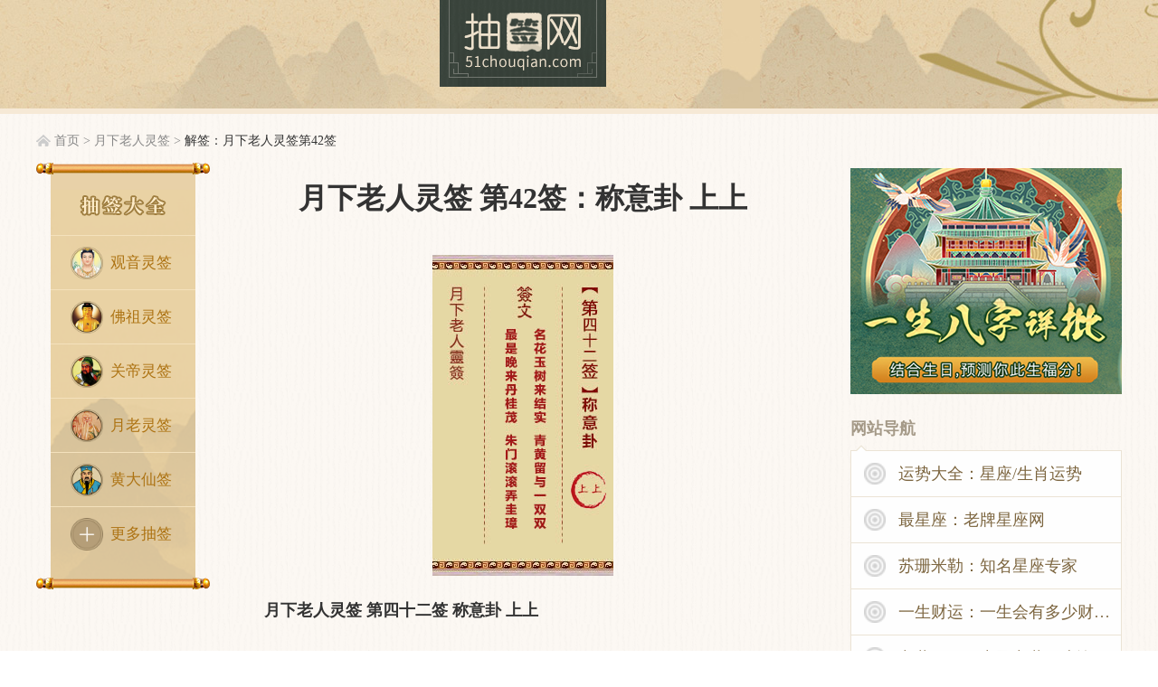

--- FILE ---
content_type: text/html; charset=utf-8
request_url: https://www.51chouqian.com/yuexialaoren/42.html
body_size: 2738
content:
<!DOCTYPE html>
<html>
<head>
    <meta charset="utf-8" />
    <title>月下老人灵签 第42签：称意卦 上上 - 抽签网</title>
    <meta name="keywords" content="月下老人灵签,第42签,称意卦,上上" />
    <meta name="description" content="月下老人灵签，第42签：称意卦，上上，名花玉树来结实，青黄留与一双双，最是晚来丹桂茂，朱门滚滚弄圭璋。" />
    <meta http-equiv="X-UA-Compatible" content="IE=edge,chrome=1" />
<meta name="mobile-agent" content="format=html5; url=https://m.51chouqian.com/yuexialaoren/42.html" />
<meta name="mobile-agent" content="format=xhtml; url=https://m.51chouqian.com/yuexialaoren/42.html" />
<link href="/style/public.css?v25" rel="stylesheet" type="text/css" charset="utf-8" />
<script src="/js/section.js?v4" type="text/javascript"></script>
</head>
<body>
    <div class="detail_banner">
        <div>
            <h3><a href="/" title="抽签,抽签占卜,免费抽签">抽签网</a></h3>
        </div>
    </div>
    <div class="nav_float">
    <a href="/guanyinlingqian/">观音灵签</a>
    <a href="/fozulingqian/">佛祖灵签</a>
    <a href="/guandilingqian/">关帝灵签</a>
    <a href="/yuelaolingqian/">月老灵签</a>
    <a href="/huangdaxianlingqian/">黄大仙签</a>
    <a href="/">更多抽签</a>
</div>
    <div class="bread_box">
        <a href="/" class="hm" title="抽签网">首页</a> &gt;
        <a href="/yuexialaoren/">月下老人灵签</a> &gt;
        <a href="https://www.51chouqian.com/yuexialaoren/42.html" class="cur" title="月下老人灵签 第42签：称意卦 上上">解签：月下老人灵签第42签</a>
        
    </div>
    <div class="details_box">
        <div class="details_left">
            <div class="details_title">
                <h1>月下老人灵签 第42签：称意卦 上上</h1>
                
            </div>
            <div id="details_cnt" class="details_cnt" aid="812">
                <p style="text-align:center;"><img alt="月下老人灵签 第42签：称意卦 上上" src="https://img.51chouqian.com/image/yuexialaoren/42.jpg" /></p>
<p align="center">
	<strong>月下老人灵签 第四十二签 称意卦 上上</strong>
</p>
<p align="center">
	名花玉树来结实，
</p>
<p align="center">
	青黄留与一双双，
</p>
<p align="center">
	最是晚来丹桂茂，
</p>
<p align="center">
	朱门滚滚弄圭璋。
</p>
                
                
            </div>
        </div>
        <div class="details_right">
            <div class="info_300_250">
    <script>right_21()</script>
</div><div class="nav_right">
    <h5>网站导航</h5>
    <ul>
        <script type="text/javascript">section_link()</script>
    </ul>
</div><div class="info_300_250 mt_30">
    <script>right_22()</script>
</div><div class="info_syd">
    <h5>热门推荐</h5>
    <script type="text/javascript">right_icon()</script>
    <div class="link">
        <a href="/guanyinlingqian/">观音灵签</a>
        <a href="/fozulingqian/">佛祖灵签</a>
        <a href="/guandilingqian/">关帝灵签</a>
        <a href="/yuelaolingqian/">月老灵签</a>
        <a href="/huangdaxianlingqian/" title="黄大仙灵签">黄大仙签</a>
        <a href="/lvzulingqian/">吕祖灵签</a>
        <a href="/mazulingqian/">妈祖灵签</a>
        <a href="/tudigonglingqian/" title="土地公灵签">土地公签</a>
        <a href="/yudilingqian/">玉帝灵签</a>
        <a href="/yuelaoyinyuanqian/" title="月老灵签姻缘签">月老姻缘</a>
        <a href="/wenshupusa/" title="文殊菩萨灵签">文殊菩萨</a>
        <a href="/dizangwangpusa/" title="地藏王菩萨灵签">地藏王菩萨</a>
        <a href="/caishenye/" title="财神爷灵签">财神灵签</a>
        <a href="/wulucaishen/" title="五路财神灵签">五路财神</a>
        <a href="/ruyiqian/" title="如意签">如意灵签</a>
        <a href="/baoshengdadi/" title="保生大帝药签">保生大帝</a>
        <a href="/zhugeshenqian/">诸葛神签</a>
        <a href="/beidilingqian/" title="北帝灵签_玄天上帝灵签_玄天上帝感应灵签">北帝灵签</a>
        <a href="/yuexialaoren/" title="月下老人灵签">月下老人</a>
        <a href="/chegonglingqian/">车公灵签</a>
        <a href="/zhougongsuanming/" title="周公算命_周公灵签_周公吐哺">周公算命</a>
        <a href="/qingshuizushi/" title="清水祖师灵签">清水祖师</a>
        <a href="/wanggonglingqian/">王公灵签</a>
        <a href="/kongzishengqian/">孔子圣签</a>
        <a href="/chenghuangmiao/" title="城隍庙灵签 城隍爷灵签">城隍爷签</a>
        <a href="/sishengzhenjun/" title="四圣真君灵签">四圣真君</a>
        <a href="/yaoqian/">各庙药签</a>
    </div>
</div><div class="info_300_250 mt_18">
    <script>right_23()</script>
</div>
        </div>
    </div>
    <div class="foot_box">
    <div>
        <a href="/" title="抽签,抽签占卜,免费抽签" class="logo">抽签网</a>
        <p>
            本站所有内容仅供休闲娱乐，切勿迷信，远离要求付费解灾、购买法器的网站，以防被骗<br />
            Copyright &copy; <a href="/" title="抽签,抽签占卜,免费抽签">51ChouQian.com</a> All Rights Reserved.
        </p>
    </div>
</div>
<script src="/js/jquery.js?v7" type="text/javascript"></script>
<script src="/js/public.js?v7" type="text/javascript"></script>
<script>
    (function () {
        var bp = document.createElement('script');
        var curProtocol = window.location.protocol.split(':')[0];
        if (curProtocol === 'https') {
            bp.src = 'https://zz.bdstatic.com/linksubmit/push.js';
        } else {
            bp.src = 'http://push.zhanzhang.baidu.com/push.js';
        }
        var s = document.getElementsByTagName("script")[0];
        s.parentNode.insertBefore(bp, s);
    })();
</script>
<script>
    (function () {
        var el = document.createElement("script");
        el.src = "https://lf1-cdn-tos.bytegoofy.com/goofy/ttzz/push.js?fe0b63964bc733212de7ed5a839b308314e5efdc1f86e28fdaf76997bb2ef6e7fd5c4a3974f9cd3eeb674bde712b4782cc4f323247d55c2ed2efd47b7c83521adc648ee828d46e7d3689a9c59fd080f6";
        el.id = "ttzz";
        var s = document.getElementsByTagName("script")[0];
        s.parentNode.insertBefore(el, s);
    })(window)
</script>
</body>
</html>

--- FILE ---
content_type: text/css
request_url: https://www.51chouqian.com/style/public.css?v25
body_size: 8120
content:
.swiper-container{margin-left:auto;margin-right:auto;position:relative;overflow:hidden;list-style:none;padding:0;z-index:1}.swiper-container-no-flexbox .swiper-slide{float:left}.swiper-container-vertical>.swiper-wrapper{-webkit-box-orient:vertical;-webkit-box-direction:normal;-webkit-flex-direction:column;-ms-flex-direction:column;flex-direction:column}.swiper-wrapper{position:relative;width:100%;height:100%;z-index:1;display:-webkit-box;display:-webkit-flex;display:-ms-flexbox;display:flex;-webkit-transition-property:-webkit-transform;transition-property:-webkit-transform;-o-transition-property:transform;transition-property:transform;transition-property:transform,-webkit-transform;-webkit-box-sizing:content-box;box-sizing:content-box}.swiper-container-android .swiper-slide,.swiper-wrapper{-webkit-transform:translate3d(0,0,0);transform:translate3d(0,0,0)}.swiper-container-multirow>.swiper-wrapper{-webkit-flex-wrap:wrap;-ms-flex-wrap:wrap;flex-wrap:wrap}.swiper-container-free-mode>.swiper-wrapper{-webkit-transition-timing-function:ease-out;-o-transition-timing-function:ease-out;transition-timing-function:ease-out;margin:0 auto}.swiper-slide{-webkit-flex-shrink:0;-ms-flex-negative:0;flex-shrink:0;width:100%;height:100%;position:relative;-webkit-transition-property:-webkit-transform;transition-property:-webkit-transform;-o-transition-property:transform;transition-property:transform;transition-property:transform,-webkit-transform}.swiper-slide-invisible-blank{visibility:hidden}.swiper-container-autoheight,.swiper-container-autoheight .swiper-slide{height:auto}.swiper-container-autoheight .swiper-wrapper{-webkit-box-align:start;-webkit-align-items:flex-start;-ms-flex-align:start;align-items:flex-start;-webkit-transition-property:height,-webkit-transform;transition-property:height,-webkit-transform;-o-transition-property:transform,height;transition-property:transform,height;transition-property:transform,height,-webkit-transform}.swiper-container-3d{-webkit-perspective:1200px;perspective:1200px}.swiper-container-3d .swiper-cube-shadow,.swiper-container-3d .swiper-slide,.swiper-container-3d .swiper-slide-shadow-bottom,.swiper-container-3d .swiper-slide-shadow-left,.swiper-container-3d .swiper-slide-shadow-right,.swiper-container-3d .swiper-slide-shadow-top,.swiper-container-3d .swiper-wrapper{-webkit-transform-style:preserve-3d;transform-style:preserve-3d}.swiper-container-3d .swiper-slide-shadow-bottom,.swiper-container-3d .swiper-slide-shadow-left,.swiper-container-3d .swiper-slide-shadow-right,.swiper-container-3d .swiper-slide-shadow-top{position:absolute;left:0;top:0;width:100%;height:100%;pointer-events:none;z-index:10}.swiper-container-3d .swiper-slide-shadow-left{background-image:-webkit-gradient(linear,right top,left top,from(rgba(0,0,0,.5)),to(rgba(0,0,0,0)));background-image:-webkit-linear-gradient(right,rgba(0,0,0,.5),rgba(0,0,0,0));background-image:-o-linear-gradient(right,rgba(0,0,0,.5),rgba(0,0,0,0));background-image:linear-gradient(to left,rgba(0,0,0,.5),rgba(0,0,0,0))}.swiper-container-3d .swiper-slide-shadow-right{background-image:-webkit-gradient(linear,left top,right top,from(rgba(0,0,0,.5)),to(rgba(0,0,0,0)));background-image:-webkit-linear-gradient(left,rgba(0,0,0,.5),rgba(0,0,0,0));background-image:-o-linear-gradient(left,rgba(0,0,0,.5),rgba(0,0,0,0));background-image:linear-gradient(to right,rgba(0,0,0,.5),rgba(0,0,0,0))}.swiper-container-3d .swiper-slide-shadow-top{background-image:-webkit-gradient(linear,left bottom,left top,from(rgba(0,0,0,.5)),to(rgba(0,0,0,0)));background-image:-webkit-linear-gradient(bottom,rgba(0,0,0,.5),rgba(0,0,0,0));background-image:-o-linear-gradient(bottom,rgba(0,0,0,.5),rgba(0,0,0,0));background-image:linear-gradient(to top,rgba(0,0,0,.5),rgba(0,0,0,0))}.swiper-container-3d .swiper-slide-shadow-bottom{background-image:-webkit-gradient(linear,left top,left bottom,from(rgba(0,0,0,.5)),to(rgba(0,0,0,0)));background-image:-webkit-linear-gradient(top,rgba(0,0,0,.5),rgba(0,0,0,0));background-image:-o-linear-gradient(top,rgba(0,0,0,.5),rgba(0,0,0,0));background-image:linear-gradient(to bottom,rgba(0,0,0,.5),rgba(0,0,0,0))}.swiper-container-wp8-horizontal,.swiper-container-wp8-horizontal>.swiper-wrapper{-ms-touch-action:pan-y;touch-action:pan-y}.swiper-container-wp8-vertical,.swiper-container-wp8-vertical>.swiper-wrapper{-ms-touch-action:pan-x;touch-action:pan-x}.swiper-button-next,.swiper-button-prev{position:absolute;top:50%;width:27px;height:44px;margin-top:-22px;z-index:10;cursor:pointer;background-size:27px 44px;background-position:center;background-repeat:no-repeat}.swiper-button-next.swiper-button-disabled,.swiper-button-prev.swiper-button-disabled{opacity:.35;cursor:auto;pointer-events:none}.swiper-button-prev,.swiper-container-rtl .swiper-button-next{background-image:url("data:image/svg+xml;charset=utf-8,%3Csvg%20xmlns%3D'http%3A%2F%2Fwww.w3.org%2F2000%2Fsvg'%20viewBox%3D'0%200%2027%2044'%3E%3Cpath%20d%3D'M0%2C22L22%2C0l2.1%2C2.1L4.2%2C22l19.9%2C19.9L22%2C44L0%2C22L0%2C22L0%2C22z'%20fill%3D'%23007aff'%2F%3E%3C%2Fsvg%3E");left:10px;right:auto}.swiper-button-next,.swiper-container-rtl .swiper-button-prev{background-image:url("data:image/svg+xml;charset=utf-8,%3Csvg%20xmlns%3D'http%3A%2F%2Fwww.w3.org%2F2000%2Fsvg'%20viewBox%3D'0%200%2027%2044'%3E%3Cpath%20d%3D'M27%2C22L27%2C22L5%2C44l-2.1-2.1L22.8%2C22L2.9%2C2.1L5%2C0L27%2C22L27%2C22z'%20fill%3D'%23007aff'%2F%3E%3C%2Fsvg%3E");right:10px;left:auto}.swiper-button-prev.swiper-button-white,.swiper-container-rtl .swiper-button-next.swiper-button-white{background-image:url("data:image/svg+xml;charset=utf-8,%3Csvg%20xmlns%3D'http%3A%2F%2Fwww.w3.org%2F2000%2Fsvg'%20viewBox%3D'0%200%2027%2044'%3E%3Cpath%20d%3D'M0%2C22L22%2C0l2.1%2C2.1L4.2%2C22l19.9%2C19.9L22%2C44L0%2C22L0%2C22L0%2C22z'%20fill%3D'%23ffffff'%2F%3E%3C%2Fsvg%3E")}.swiper-button-next.swiper-button-white,.swiper-container-rtl .swiper-button-prev.swiper-button-white{background-image:url("data:image/svg+xml;charset=utf-8,%3Csvg%20xmlns%3D'http%3A%2F%2Fwww.w3.org%2F2000%2Fsvg'%20viewBox%3D'0%200%2027%2044'%3E%3Cpath%20d%3D'M27%2C22L27%2C22L5%2C44l-2.1-2.1L22.8%2C22L2.9%2C2.1L5%2C0L27%2C22L27%2C22z'%20fill%3D'%23ffffff'%2F%3E%3C%2Fsvg%3E")}.swiper-button-prev.swiper-button-black,.swiper-container-rtl .swiper-button-next.swiper-button-black{background-image:url("data:image/svg+xml;charset=utf-8,%3Csvg%20xmlns%3D'http%3A%2F%2Fwww.w3.org%2F2000%2Fsvg'%20viewBox%3D'0%200%2027%2044'%3E%3Cpath%20d%3D'M0%2C22L22%2C0l2.1%2C2.1L4.2%2C22l19.9%2C19.9L22%2C44L0%2C22L0%2C22L0%2C22z'%20fill%3D'%23000000'%2F%3E%3C%2Fsvg%3E")}.swiper-button-next.swiper-button-black,.swiper-container-rtl .swiper-button-prev.swiper-button-black{background-image:url("data:image/svg+xml;charset=utf-8,%3Csvg%20xmlns%3D'http%3A%2F%2Fwww.w3.org%2F2000%2Fsvg'%20viewBox%3D'0%200%2027%2044'%3E%3Cpath%20d%3D'M27%2C22L27%2C22L5%2C44l-2.1-2.1L22.8%2C22L2.9%2C2.1L5%2C0L27%2C22L27%2C22z'%20fill%3D'%23000000'%2F%3E%3C%2Fsvg%3E")}.swiper-button-lock{display:none}.swiper-pagination{position:absolute;text-align:center;-webkit-transition:.3s opacity;-o-transition:.3s opacity;transition:.3s opacity;-webkit-transform:translate3d(0,0,0);transform:translate3d(0,0,0);z-index:10}.swiper-pagination.swiper-pagination-hidden{opacity:0}.swiper-container-horizontal>.swiper-pagination-bullets,.swiper-pagination-custom,.swiper-pagination-fraction{bottom:10px;left:0;width:100%}.swiper-pagination-bullets-dynamic{overflow:hidden;font-size:0}.swiper-pagination-bullets-dynamic .swiper-pagination-bullet{-webkit-transform:scale(.33);-ms-transform:scale(.33);transform:scale(.33);position:relative}.swiper-pagination-bullets-dynamic .swiper-pagination-bullet-active{-webkit-transform:scale(1);-ms-transform:scale(1);transform:scale(1)}.swiper-pagination-bullets-dynamic .swiper-pagination-bullet-active-main{-webkit-transform:scale(1);-ms-transform:scale(1);transform:scale(1)}.swiper-pagination-bullets-dynamic .swiper-pagination-bullet-active-prev{-webkit-transform:scale(.66);-ms-transform:scale(.66);transform:scale(.66)}.swiper-pagination-bullets-dynamic .swiper-pagination-bullet-active-prev-prev{-webkit-transform:scale(.33);-ms-transform:scale(.33);transform:scale(.33)}.swiper-pagination-bullets-dynamic .swiper-pagination-bullet-active-next{-webkit-transform:scale(.66);-ms-transform:scale(.66);transform:scale(.66)}.swiper-pagination-bullets-dynamic .swiper-pagination-bullet-active-next-next{-webkit-transform:scale(.33);-ms-transform:scale(.33);transform:scale(.33)}.swiper-pagination-bullet{width:8px;height:8px;display:inline-block;border-radius:100%;background:#000;opacity:.2}button.swiper-pagination-bullet{border:none;margin:0;padding:0;-webkit-box-shadow:none;box-shadow:none;-webkit-appearance:none;-moz-appearance:none;appearance:none}.swiper-pagination-clickable .swiper-pagination-bullet{cursor:pointer}.swiper-pagination-bullet-active{opacity:1;background:#007aff}.swiper-container-vertical>.swiper-pagination-bullets{right:10px;top:50%;-webkit-transform:translate3d(0,-50%,0);transform:translate3d(0,-50%,0)}.swiper-container-vertical>.swiper-pagination-bullets .swiper-pagination-bullet{margin:6px 0;display:block}.swiper-container-vertical>.swiper-pagination-bullets.swiper-pagination-bullets-dynamic{top:50%;-webkit-transform:translateY(-50%);-ms-transform:translateY(-50%);transform:translateY(-50%);width:8px}.swiper-container-vertical>.swiper-pagination-bullets.swiper-pagination-bullets-dynamic .swiper-pagination-bullet{display:inline-block;-webkit-transition:.2s top,.2s -webkit-transform;transition:.2s top,.2s -webkit-transform;-o-transition:.2s transform,.2s top;transition:.2s transform,.2s top;transition:.2s transform,.2s top,.2s -webkit-transform}.swiper-container-horizontal>.swiper-pagination-bullets .swiper-pagination-bullet{margin:0 4px}.swiper-container-horizontal>.swiper-pagination-bullets.swiper-pagination-bullets-dynamic{left:50%;-webkit-transform:translateX(-50%);-ms-transform:translateX(-50%);transform:translateX(-50%);white-space:nowrap}.swiper-container-horizontal>.swiper-pagination-bullets.swiper-pagination-bullets-dynamic .swiper-pagination-bullet{-webkit-transition:.2s left,.2s -webkit-transform;transition:.2s left,.2s -webkit-transform;-o-transition:.2s transform,.2s left;transition:.2s transform,.2s left;transition:.2s transform,.2s left,.2s -webkit-transform}.swiper-container-horizontal.swiper-container-rtl>.swiper-pagination-bullets-dynamic .swiper-pagination-bullet{-webkit-transition:.2s right,.2s -webkit-transform;transition:.2s right,.2s -webkit-transform;-o-transition:.2s transform,.2s right;transition:.2s transform,.2s right;transition:.2s transform,.2s right,.2s -webkit-transform}.swiper-pagination-progressbar{background:rgba(0,0,0,.25);position:absolute}.swiper-pagination-progressbar .swiper-pagination-progressbar-fill{background:#007aff;position:absolute;left:0;top:0;width:100%;height:100%;-webkit-transform:scale(0);-ms-transform:scale(0);transform:scale(0);-webkit-transform-origin:left top;-ms-transform-origin:left top;transform-origin:left top}.swiper-container-rtl .swiper-pagination-progressbar .swiper-pagination-progressbar-fill{-webkit-transform-origin:right top;-ms-transform-origin:right top;transform-origin:right top}.swiper-container-horizontal>.swiper-pagination-progressbar,.swiper-container-vertical>.swiper-pagination-progressbar.swiper-pagination-progressbar-opposite{width:100%;height:4px;left:0;top:0}.swiper-container-horizontal>.swiper-pagination-progressbar.swiper-pagination-progressbar-opposite,.swiper-container-vertical>.swiper-pagination-progressbar{width:4px;height:100%;left:0;top:0}.swiper-pagination-white .swiper-pagination-bullet-active{background:#fff}.swiper-pagination-progressbar.swiper-pagination-white{background:rgba(255,255,255,.25)}.swiper-pagination-progressbar.swiper-pagination-white .swiper-pagination-progressbar-fill{background:#fff}.swiper-pagination-black .swiper-pagination-bullet-active{background:#000}.swiper-pagination-progressbar.swiper-pagination-black{background:rgba(0,0,0,.25)}.swiper-pagination-progressbar.swiper-pagination-black .swiper-pagination-progressbar-fill{background:#000}.swiper-pagination-lock{display:none}.swiper-scrollbar{border-radius:10px;position:relative;-ms-touch-action:none;background:rgba(0,0,0,.1)}.swiper-container-horizontal>.swiper-scrollbar{position:absolute;left:1%;bottom:3px;z-index:50;height:5px;width:98%}.swiper-container-vertical>.swiper-scrollbar{position:absolute;right:3px;top:1%;z-index:50;width:5px;height:98%}.swiper-scrollbar-drag{height:100%;width:100%;position:relative;background:rgba(0,0,0,.5);border-radius:10px;left:0;top:0}.swiper-scrollbar-cursor-drag{cursor:move}.swiper-scrollbar-lock{display:none}.swiper-zoom-container{width:100%;height:100%;display:-webkit-box;display:-webkit-flex;display:-ms-flexbox;display:flex;-webkit-box-pack:center;-webkit-justify-content:center;-ms-flex-pack:center;justify-content:center;-webkit-box-align:center;-webkit-align-items:center;-ms-flex-align:center;align-items:center;text-align:center}.swiper-zoom-container>canvas,.swiper-zoom-container>img,.swiper-zoom-container>svg{max-width:100%;max-height:100%;-o-object-fit:contain;object-fit:contain}.swiper-slide-zoomed{cursor:move}.swiper-lazy-preloader{width:42px;height:42px;position:absolute;left:50%;top:50%;margin-left:-21px;margin-top:-21px;z-index:10;-webkit-transform-origin:50%;-ms-transform-origin:50%;transform-origin:50%;-webkit-animation:swiper-preloader-spin 1s steps(12,end) infinite;animation:swiper-preloader-spin 1s steps(12,end) infinite}.swiper-lazy-preloader:after{display:block;content:'';width:100%;height:100%;background-image:url("data:image/svg+xml;charset=utf-8,%3Csvg%20viewBox%3D'0%200%20120%20120'%20xmlns%3D'http%3A%2F%2Fwww.w3.org%2F2000%2Fsvg'%20xmlns%3Axlink%3D'http%3A%2F%2Fwww.w3.org%2F1999%2Fxlink'%3E%3Cdefs%3E%3Cline%20id%3D'l'%20x1%3D'60'%20x2%3D'60'%20y1%3D'7'%20y2%3D'27'%20stroke%3D'%236c6c6c'%20stroke-width%3D'11'%20stroke-linecap%3D'round'%2F%3E%3C%2Fdefs%3E%3Cg%3E%3Cuse%20xlink%3Ahref%3D'%23l'%20opacity%3D'.27'%2F%3E%3Cuse%20xlink%3Ahref%3D'%23l'%20opacity%3D'.27'%20transform%3D'rotate(30%2060%2C60)'%2F%3E%3Cuse%20xlink%3Ahref%3D'%23l'%20opacity%3D'.27'%20transform%3D'rotate(60%2060%2C60)'%2F%3E%3Cuse%20xlink%3Ahref%3D'%23l'%20opacity%3D'.27'%20transform%3D'rotate(90%2060%2C60)'%2F%3E%3Cuse%20xlink%3Ahref%3D'%23l'%20opacity%3D'.27'%20transform%3D'rotate(120%2060%2C60)'%2F%3E%3Cuse%20xlink%3Ahref%3D'%23l'%20opacity%3D'.27'%20transform%3D'rotate(150%2060%2C60)'%2F%3E%3Cuse%20xlink%3Ahref%3D'%23l'%20opacity%3D'.37'%20transform%3D'rotate(180%2060%2C60)'%2F%3E%3Cuse%20xlink%3Ahref%3D'%23l'%20opacity%3D'.46'%20transform%3D'rotate(210%2060%2C60)'%2F%3E%3Cuse%20xlink%3Ahref%3D'%23l'%20opacity%3D'.56'%20transform%3D'rotate(240%2060%2C60)'%2F%3E%3Cuse%20xlink%3Ahref%3D'%23l'%20opacity%3D'.66'%20transform%3D'rotate(270%2060%2C60)'%2F%3E%3Cuse%20xlink%3Ahref%3D'%23l'%20opacity%3D'.75'%20transform%3D'rotate(300%2060%2C60)'%2F%3E%3Cuse%20xlink%3Ahref%3D'%23l'%20opacity%3D'.85'%20transform%3D'rotate(330%2060%2C60)'%2F%3E%3C%2Fg%3E%3C%2Fsvg%3E");background-position:50%;background-size:100%;background-repeat:no-repeat}.swiper-lazy-preloader-white:after{background-image:url("data:image/svg+xml;charset=utf-8,%3Csvg%20viewBox%3D'0%200%20120%20120'%20xmlns%3D'http%3A%2F%2Fwww.w3.org%2F2000%2Fsvg'%20xmlns%3Axlink%3D'http%3A%2F%2Fwww.w3.org%2F1999%2Fxlink'%3E%3Cdefs%3E%3Cline%20id%3D'l'%20x1%3D'60'%20x2%3D'60'%20y1%3D'7'%20y2%3D'27'%20stroke%3D'%23fff'%20stroke-width%3D'11'%20stroke-linecap%3D'round'%2F%3E%3C%2Fdefs%3E%3Cg%3E%3Cuse%20xlink%3Ahref%3D'%23l'%20opacity%3D'.27'%2F%3E%3Cuse%20xlink%3Ahref%3D'%23l'%20opacity%3D'.27'%20transform%3D'rotate(30%2060%2C60)'%2F%3E%3Cuse%20xlink%3Ahref%3D'%23l'%20opacity%3D'.27'%20transform%3D'rotate(60%2060%2C60)'%2F%3E%3Cuse%20xlink%3Ahref%3D'%23l'%20opacity%3D'.27'%20transform%3D'rotate(90%2060%2C60)'%2F%3E%3Cuse%20xlink%3Ahref%3D'%23l'%20opacity%3D'.27'%20transform%3D'rotate(120%2060%2C60)'%2F%3E%3Cuse%20xlink%3Ahref%3D'%23l'%20opacity%3D'.27'%20transform%3D'rotate(150%2060%2C60)'%2F%3E%3Cuse%20xlink%3Ahref%3D'%23l'%20opacity%3D'.37'%20transform%3D'rotate(180%2060%2C60)'%2F%3E%3Cuse%20xlink%3Ahref%3D'%23l'%20opacity%3D'.46'%20transform%3D'rotate(210%2060%2C60)'%2F%3E%3Cuse%20xlink%3Ahref%3D'%23l'%20opacity%3D'.56'%20transform%3D'rotate(240%2060%2C60)'%2F%3E%3Cuse%20xlink%3Ahref%3D'%23l'%20opacity%3D'.66'%20transform%3D'rotate(270%2060%2C60)'%2F%3E%3Cuse%20xlink%3Ahref%3D'%23l'%20opacity%3D'.75'%20transform%3D'rotate(300%2060%2C60)'%2F%3E%3Cuse%20xlink%3Ahref%3D'%23l'%20opacity%3D'.85'%20transform%3D'rotate(330%2060%2C60)'%2F%3E%3C%2Fg%3E%3C%2Fsvg%3E")}@-webkit-keyframes swiper-preloader-spin{100%{-webkit-transform:rotate(360deg);transform:rotate(360deg)}}@keyframes swiper-preloader-spin{100%{-webkit-transform:rotate(360deg);transform:rotate(360deg)}}.swiper-container .swiper-notification{position:absolute;left:0;top:0;pointer-events:none;opacity:0;z-index:-1000}.swiper-container-fade.swiper-container-free-mode .swiper-slide{-webkit-transition-timing-function:ease-out;-o-transition-timing-function:ease-out;transition-timing-function:ease-out}.swiper-container-fade .swiper-slide{pointer-events:none;-webkit-transition-property:opacity;-o-transition-property:opacity;transition-property:opacity}.swiper-container-fade .swiper-slide .swiper-slide{pointer-events:none}.swiper-container-fade .swiper-slide-active,.swiper-container-fade .swiper-slide-active .swiper-slide-active{pointer-events:auto}.swiper-container-cube{overflow:visible}.swiper-container-cube .swiper-slide{pointer-events:none;-webkit-backface-visibility:hidden;backface-visibility:hidden;z-index:1;visibility:hidden;-webkit-transform-origin:0 0;-ms-transform-origin:0 0;transform-origin:0 0;width:100%;height:100%}.swiper-container-cube .swiper-slide .swiper-slide{pointer-events:none}.swiper-container-cube.swiper-container-rtl .swiper-slide{-webkit-transform-origin:100% 0;-ms-transform-origin:100% 0;transform-origin:100% 0}.swiper-container-cube .swiper-slide-active,.swiper-container-cube .swiper-slide-active .swiper-slide-active{pointer-events:auto}.swiper-container-cube .swiper-slide-active,.swiper-container-cube .swiper-slide-next,.swiper-container-cube .swiper-slide-next+.swiper-slide,.swiper-container-cube .swiper-slide-prev{pointer-events:auto;visibility:visible}.swiper-container-cube .swiper-slide-shadow-bottom,.swiper-container-cube .swiper-slide-shadow-left,.swiper-container-cube .swiper-slide-shadow-right,.swiper-container-cube .swiper-slide-shadow-top{z-index:0;-webkit-backface-visibility:hidden;backface-visibility:hidden}.swiper-container-cube .swiper-cube-shadow{position:absolute;left:0;bottom:0;width:100%;height:100%;background:#000;opacity:.6;-webkit-filter:blur(50px);filter:blur(50px);z-index:0}.swiper-container-flip{overflow:visible}.swiper-container-flip .swiper-slide{pointer-events:none;-webkit-backface-visibility:hidden;backface-visibility:hidden;z-index:1}.swiper-container-flip .swiper-slide .swiper-slide{pointer-events:none}.swiper-container-flip .swiper-slide-active,.swiper-container-flip .swiper-slide-active .swiper-slide-active{pointer-events:auto}.swiper-container-flip .swiper-slide-shadow-bottom,.swiper-container-flip .swiper-slide-shadow-left,.swiper-container-flip .swiper-slide-shadow-right,.swiper-container-flip .swiper-slide-shadow-top{z-index:0;-webkit-backface-visibility:hidden;backface-visibility:hidden}.swiper-container-coverflow .swiper-wrapper{-ms-perspective:1200px}*{font-family:'Verdana','Microsoft Yahei','\u5FAE\u8F6F\u96C5\u9ED1','\u5B8B\u4F53','SimSun';}html,body,div,span,applet,object,iframe,h1,h2,h3,h4,h5,h6,p,blockquote,pre,a,abbr,acronym,address,big,cite,code,del,dfn,em,img,ins,kbd,q,s,samp,small,strike,strong,sub,sup,tt,var,b,u,i,center,dl,dt,dd,ol,ul,li,fieldset,form,label,legend,table,caption,tbody,tfoot,thead,tr,th,td,article,aside,canvas,details,figcaption,figure,footer,header,hgroup,menu,nav,section,summary,time,mark,audio,video{margin:0;padding:0;border:0;outline:0;}html,body,form,fieldset,p,div,h1,h2,h3,h4,h5,h6{-webkit-text-size-adjust:none;}article,aside,details,figcaption,figure,footer,header,hgroup,menu,nav,section{display:block;}body{font-family:'Verdana','Microsoft Yahei','\u5FAE\u8F6F\u96C5\u9ED1','\u5B8B\u4F53','SimSun';background-image:url("img/bg.png");-webkit-text-size-adjust:none;color:#333333;-webkit-text-size-adjust:none;font-size:14px;}h1,h2,h3,h4,h5,h6{font-size:100%;font-weight:normal;}form{display:inline;}textarea{resize:none;}table{border-collapse:collapse;border-spacing:0;}ul,ol{list-style:none;}input,select,button{font-family:'Verdana','Microsoft Yahei','\u5FAE\u8F6F\u96C5\u9ED1','\u5B8B\u4F53','SimSun';font-size:100%;vertical-align:middle;outline:none;border:none;}button,input[type="button"],input[type="reset"],input[type="submit"]{cursor:pointer;-webkit-appearance:button;-moz-appearance:button;}input:focus:-moz-placeholder,input:focus::-webkit-input-placeholder{color:transparent;}button::-moz-focus-inner,input::-moz-focus-inner{padding:0;border:0;}a,a:visited{color:#333333;text-decoration:none;vertical-align:baseline;background:transparent;}a:hover,a:active,a:focus{color:#cc5858;text-decoration:none;}img{display:block;vertical-align:middle;border:0;-ms-interpolation-mode:bicubic;}.dis_none{display:none;}.f_left{float:left;}.f_right{float:right;}.center{text-align:center!important;}.bold{font-weight:bold!important;}.mt_18{margin-top:18px;}.mt_20{margin-top:20px;}.mt_30{margin-top:30px;}.mt_40{margin-top:40px;}.home_banner{width:100%;min-width:1200px;height:420px;background-image:url("img/home_banner.jpg");background-repeat:no-repeat;background-position:center top;background-color:#e5cda5;border-bottom:10px solid #F6E9D6;}.home_banner div{width:1200px;height:430px;background-image:url("img/home_banner.jpg");background-repeat:no-repeat;background-position:center top;background-color:#e5cda5;margin:auto;}.home_banner h1{display:block;width:164px;height:166px;margin:0 auto;background-image:url("img/logo.png");background-repeat:no-repeat;background-size:100%;}.home_banner a{display:block;width:164px;height:166px;line-height:400px;overflow:hidden;}.home_cnt{width:1200px;margin:40px auto 0;}.home_cnt:after{clear:both;content:".";display:block;height:0;visibility:hidden;}.home_cnt h2{float:left;display:block;width:180px;height:360px;margin-right:75px;margin-bottom:40px;background-repeat:no-repeat;}.home_cnt h2:nth-child(5n){margin-right:0;}.home_cnt h2 a{display:block;width:180px;height:360px;line-height:1000px;overflow:hidden;}.home_cnt .gy{background-image:url("home/guanyin.png");}.home_cnt .gy:hover{background-image:url("home/guanyin_hover.png");}.home_cnt .fz{background-image:url("home/fozu.png");}.home_cnt .fz:hover{background-image:url("home/fozu_hover.png");}.home_cnt .gd{background-image:url("home/guandi.png");}.home_cnt .gd:hover{background-image:url("home/guandi_hover.png");}.home_cnt .yl{background-image:url("home/yuelao.png");}.home_cnt .yl:hover{background-image:url("home/yuelao_hover.png");}.home_cnt .hdx{background-image:url("home/huangdaxian.png");}.home_cnt .hdx:hover{background-image:url("home/huangdaxian_hover.png");}.home_cnt .lz{background-image:url("home/lvzu.png");}.home_cnt .lz:hover{background-image:url("home/lvzu_hover.png");}.home_cnt .mz{background-image:url("home/mazu.png");}.home_cnt .mz:hover{background-image:url("home/mazu_hover.png");}.home_cnt .tdg{background-image:url("home/tudigong.png");}.home_cnt .tdg:hover{background-image:url("home/tudigong_hover.png");}.home_cnt .yd{background-image:url("home/yudi.png");}.home_cnt .yd:hover{background-image:url("home/yudi_hover.png");}.home_cnt .yy{background-image:url("home/yuelaoyinyuan.png");}.home_cnt .yy:hover{background-image:url("home/yuelaoyinyuan_hover.png");}.home_cnt .ws{background-image:url("home/wenshupusa.png");}.home_cnt .ws:hover{background-image:url("home/wenshupusa_hover.png");}.home_cnt .dzw{background-image:url("home/dizangwang.png");}.home_cnt .dzw:hover{background-image:url("home/dizangwang_hover.png?v2");}.home_cnt .bs{background-image:url("home/baoshengdadi.png");}.home_cnt .bs:hover{background-image:url("home/baoshengdadi_hover.png");}.home_cnt .zg{background-image:url("home/zhugeshenqian.png");}.home_cnt .zg:hover{background-image:url("home/zhugeshenqian_hover.png");}.home_cnt .bd{background-image:url("home/beidilingqian.png");}.home_cnt .bd:hover{background-image:url("home/beidilingqian_hover.png");}.home_cnt .yx{background-image:url("home/yuexialaoren.png");}.home_cnt .yx:hover{background-image:url("home/yuexialaoren_hover.png");}.home_cnt .cg{background-image:url("home/chegong.png");}.home_cnt .cg:hover{background-image:url("home/chegong_hover.png");}.home_cnt .zhg{background-image:url("home/zhougong.png");}.home_cnt .zhg:hover{background-image:url("home/zhougong_hover.png");}.home_cnt .qs{background-image:url("home/qingshui.png");}.home_cnt .qs:hover{background-image:url("home/qingshui_hover.png");}.home_cnt .wg{background-image:url("home/wanggong.png");}.home_cnt .wg:hover{background-image:url("home/wanggong_hover.png");}.home_cnt .kz{background-image:url("home/kongzi.png");}.home_cnt .kz:hover{background-image:url("home/kongzi_hover.png");}.home_cnt .chm{background-image:url("home/chenghuangmiao.png");}.home_cnt .chm:hover{background-image:url("home/chenghuangmiao_hover.png");}.home_cnt .wlcs{background-image:url("home/wulucaishen.png");}.home_cnt .wlcs:hover{background-image:url("home/wulucaishen_hover.png");}.home_cnt .ry{background-image:url("home/ruyiqian.png");}.home_cnt .ry:hover{background-image:url("home/ruyiqian_hover.png");}.home_cnt .csy{background-image:url("home/caishenye.png");}.home_cnt .csy:hover{background-image:url("home/caishenye_hover.png");}.home_cnt .sszj{background-image:url("home/sishengzhenjun.png");}.home_cnt .sszj:hover{background-image:url("home/sishengzhenjun_hover.png");}.home_cnt .gmyq{background-image:url("home/yaoqian.png");}.home_cnt .gmyq:hover{background-image:url("home/yaoqian_hover.png");}.link_box{width:100%;min-width:1200px;background-color:#38423a;padding-bottom:10px;}.link_box div{width:1200px;margin:auto;text-align:center;}.link_box a{display:inline-block;line-height:20px;margin:0 4px;color:#666;}.link_box a:hover{color:#fff;}.foot_box{width:100%;min-width:1200px;background-color:#38423a;padding-bottom:16px;overflow:hidden;}.foot_box div{width:1200px;margin:auto;}.foot_box a.logo{display:block;width:486px;height:46px;line-height:200px;margin:24px auto 12px;background-image:url("img/footer_logo.png");background-repeat:no-repeat;overflow:hidden;}.foot_box p{text-align:center;color:#999;}.foot_box p a{color:#999;}.chouqian_bg{width:100%;min-width:1200px;height:830px;background-image:url("img/chouqian_bg.jpg");background-repeat:no-repeat;background-position:center top;background-color:#e5cda5;border-bottom:10px solid #F6E9D6;}.chouqian_box{position:relative;width:1200px;height:840px;background-image:url("img/chouqian_bg.jpg");background-repeat:no-repeat;background-position:center top;margin:auto;}.chouqian_box h3{display:block;width:184px;height:96px;background-image:url("img/logo2.png");background-repeat:no-repeat;background-position:center top;margin:0 auto;}.chouqian_box h3 a{display:block;width:184px;height:96px;line-height:400px;overflow:hidden;}.chouqian_box .shen{display:block;width:620px;height:510px;margin:30px auto 0;}.chouqian_box .cq_box{position:absolute;display:block;width:160px;top:560px;left:0;right:0;margin:0 auto;}.cq_box img{display:block;margin:0 auto;}.cq_box span{display:block;visibility:hidden;height:30px;line-height:30px;font-size:16px;font-weight:bold;text-align:center;color:#820505;margin-top:5px;}.cq_box a{display:block;width:153px;height:63px;background-image:url("img/chouqian_btn.png");background-repeat:no-repeat;line-height:200px;overflow:hidden;}.cq_box .ck_btn{background-image:url("img/chakan_btn.png");}.cq_box img.yao{animation:chouqian 2s;-webkit-animation:chouqian 2s;}@-webkit-keyframes chouqian{10%{transform:rotate(-30deg);}20%{transform:rotate(30deg);}30%{transform:rotate(-30deg);}40%{transform:rotate(30deg);}50%{transform:rotate(-30deg);}60%{transform:rotate(30deg);}70%{transform:rotate(-30deg);}80%{transform:rotate(30deg);}90%{transform:rotate(-30deg);}}@keyframes chouqian{10%{transform:rotate(-30deg);}20%{transform:rotate(30deg);}30%{transform:rotate(-30deg);}40%{transform:rotate(30deg);}50%{transform:rotate(-30deg);}60%{transform:rotate(30deg);}70%{transform:rotate(-30deg);}80%{transform:rotate(30deg);}90%{transform:rotate(-30deg);}}.nav_wrapper{position:relative;border-bottom:1px dotted #ece3d7;padding:18px 0;margin:4px auto;}.chouqian_nav{width:1050px;margin:0 auto;overflow:hidden;}.chouqian_nav a{display:block;position:relative;overflow:hidden;}.chouqian_nav a:hover span{font-weight:bold;color:#cc5858;}.chouqian_nav img{width:96px;height:96px;margin:0 auto;}.chouqian_nav span{display:block;height:18px;line-height:18px;color:#333232;font-size:16px;text-align:center;margin-top:4px;white-space:nowrap;overflow:hidden;}.nav_wrapper .prev{width:65px;height:122px;cursor:pointer;position:absolute;z-index:10;top:11px;left:0;background-image:url("img/pre.png");background-repeat:no-repeat;background-position:right center;}.nav_wrapper .next{width:65px;height:122px;cursor:pointer;position:absolute;z-index:10;top:11px;right:0;background-image:url("img/nex.png");background-repeat:no-repeat;background-position:left center;}.chouqian_info{width:1200px;border:1px solid #ece3d7;border-top:none;box-sizing:border-box;margin:0 auto 40px;}.info_box{padding:30px 50px 30px;}.info_box h1{height:auto;line-height:50px;font-size:38px;text-align:center;font-weight:bold;margin-bottom:20px;}.info_box h2{height:auto;line-height:30px;font-size:24px;text-align:center;font-weight:bold;margin-top:24px;margin-bottom:24px;}.info_cnt{color:#333333;font-size:18px;line-height:2em;text-align:justify;word-wrap:break-word;}.info_cnt p{color:#333333;font-size:18px;line-height:2em;text-align:justify;text-indent:2em;margin-bottom:18px;word-wrap:break-word;}.info_cnt p.tips{color:#8b5756;margin-bottom:0;}.info_cnt p.tips_tit{text-indent:0em;text-align:center;font-size:24px;color:#8b5756;margin-bottom:0;margin-top:20px;}.info_cnt p.tips_tit a{color:#8b5756;}.p_list{display:block;margin:0 36px;}.p_list:after{clear:both;content:".";display:block;height:0;visibility:hidden;}.p_list li{float:left;display:block;width:25%;height:36px;line-height:36px;overflow:hidden;white-space:nowrap;text-overflow:ellipsis;}.p_list li a{font-weight:bold;}.info_lst{width:1110px;}.info_lst:after{clear:both;content:".";display:block;height:0;visibility:hidden;}.info_lst a{float:left;display:block;width:98px;height:40px;line-height:40px;color:#555;font-size:16px;text-align:center;border:1px solid #e0e0e0;border-radius:8px;margin-right:11px;margin-bottom:10px;}.info_lst a:hover{border:1px solid #dc9f9f;color:#cc5858;}.detail_banner{width:100%;min-width:1200px;height:120px;background-image:url("img/detail_banner.jpg");background-repeat:no-repeat;background-position:center top;background-color:#e5cda5;border-bottom:6px solid #F6E9D6;}.detail_banner div{width:1200px;height:120px;background-image:url("img/detail_banner.jpg");background-repeat:no-repeat;background-position:center top;margin:auto;}.detail_banner h3{display:block;width:184px;height:96px;margin-left:446px;background-image:url("img/logo2.png");background-repeat:no-repeat;background-size:100%;}.detail_banner a{display:block;width:184px;height:96px;line-height:400px;overflow:hidden;}.bread_box{width:1200px;height:60px;margin:0 auto;line-height:60px;color:#888;}.bread_box a{color:#888;}.bread_box a:hover{color:#cc5858;}.bread_box a.hm{display:inline-block;padding-left:20px;background-image:url("img/home.png");background-repeat:no-repeat;background-position:0px 23px;}.bread_box a.cur{color:#333333;}.bread_box a.cur:hover{color:#cc5858;}.nav_float{width:192px;height:472px;padding-top:80px;background-image:url("img/nav_float.png");background-repeat:no-repeat;background-size:192px 472px;background-position:left top;box-sizing:border-box;margin-right:408px;position:fixed;top:180px;right:50%;z-index:99;}.nav_float a{display:block;width:160px;height:60px;line-height:60px;font-size:17px;color:#ad7313;border-top:1px solid #f4e1bc;background-repeat:no-repeat;background-size:36px 36px;background-position:22px center;padding-left:66px;margin:0 auto;box-sizing:border-box;}.nav_float a:hover{color:#cc5858;}.nav_float a:nth-of-type(1){background-image:url("nav/guanyinlingqian.png");}.nav_float a:nth-of-type(2){background-image:url("nav/fozulingqian.png");}.nav_float a:nth-of-type(3){background-image:url("nav/guandilingqian.png");}.nav_float a:nth-of-type(4){background-image:url("nav/yuelaolingqian.png");}.nav_float a:nth-of-type(5){background-image:url("nav/huangdaxianlingqian.png");}.nav_float a:nth-of-type(6){background-image:url("nav/more.png");}.details_box{position:relative;width:1200px;margin:0 auto 40px;overflow:hidden;z-index:98;}.details_box:after{clear:both;content:".";display:block;height:0;visibility:hidden;}.details_left{float:left;width:664px;padding:0px 46px;margin-right:30px;margin-left:206px;box-sizing:border-box;overflow:hidden;}.details_right{display:block;width:300px;height:auto;position:absolute;top:0;right:0;}.details_right_fixed{position:fixed;right:50%;top:auto;bottom:20px;margin-right:-600px;}.details_right_bottom{position:absolute;top:auto;bottom:0;}.details_title h1{height:auto;line-height:46px;font-size:32px;font-weight:bold;text-align:center;padding-top:10px;padding-bottom:10px;}.details_title span{display:block;font-size:14px;line-height:20px;color:#999999;text-align:center;}.details_title span i{display:inline-block;height:20px;line-height:18px;font-style:normal;border:1px solid #a0a0a0;padding:0px 6px;border-radius:4px;color:#808080;box-sizing:border-box;}.details_title span a{color:#999999;}.details_title span a:hover{color:#cc5858;}.details_cnt{color:#333333;font-size:18px;line-height:1.8em;text-align:justify;text-indent:0em!important;margin-top:30px;word-wrap:break-word;overflow:hidden;}.details_cnt:after{clear:both;content:".";display:block;height:0;visibility:hidden;}.details_cnt p,.details_cnt div,.details_cnt blockquote{color:#333333;font-size:18px;line-height:1.8em;text-align:justify;text-indent:0em!important;margin-bottom:22px;word-wrap:break-word;}.details_cnt p:last-child,.details_cnt div:last-child,.details_cnt blockquote:last-child{margin-bottom:0;}.details_cnt a{color:#7d6640;}.details_cnt a:hover{color:#ee6666;text-decoration:underline;}.details_cnt img{max-width:100%;margin:auto;}.details_cnt .p_orgin{text-indent:0em;color:#ee6666;font-size:18px;text-align:center;}.details_cnt .p_index a{display:block;float:left;width:266px;height:36px;line-height:36px;white-space:nowrap;overflow:hidden;text-align:right;margin-right:40px;box-sizing:border-box;}.details_cnt .p_index a:nth-child(2n){text-align:left;margin-right:0px;}.details_cnt .p_index:after{clear:both;content:".";display:block;height:0;visibility:hidden;}.nav_right{width:300px;margin-top:26px;}.nav_right h5{width:300px;color:#a59a88;font-size:18px;font-weight:bold;padding-bottom:6px;}.nav_right ul{width:300px;background-image:url("img/nav_right.png");background-position:0 0;background-repeat:no-repeat;background-size:300px auto;padding-top:7px;}.nav_right ul li{width:298px;height:50px;background-color:#fefefe;border-bottom:1px solid #ebe3d5;border-right:1px solid #ebe3d5;border-left:1px solid #ebe3d5;}.nav_right ul li a{display:block;width:248px;height:50px;line-height:50px;font-size:18px;color:#7d6640;background-image:url("img/nav_right_bg.png");background-repeat:no-repeat;background-size:24px;background-position:14px center;padding-left:52px;white-space:nowrap;text-overflow:ellipsis;overflow:hidden;}.nav_right ul li a:hover{color:#cc5858;background-image:url("img/nav_right_bg_hover.png");}.go_top{display:none;position:fixed;width:60px;height:130px;bottom:200px;margin-left:620px;left:50%;color:#fff;}.go_top a{display:inline-block;width:60px;height:60px;margin-bottom:10px;border-radius:50%;background-repeat:no-repeat;background-color:#968362;background-position:center;background-size:50%;}.go_top a:hover{background-color:#887046;}.go_top a.hm_btn{background-image:url("img/bg_home.png");}.go_top a.top_btn{background-image:url("img/bg_top.png");}.info_syd{width:312px;margin-top:26px;}.info_syd h5{width:300px;color:#a59a88;font-size:18px;font-weight:bold;padding-bottom:13px;}.info_syd .ico:after{clear:both;content:".";display:block;height:0;visibility:hidden;}.info_syd .ico a{display:block;float:left;width:66px;color:#666;font-size:15px;text-align:center;margin-right:12px;margin-bottom:16px;white-space:nowrap;}.info_syd .ico a:hover{color:#cc5858;}.info_syd .ico img{width:100%;margin-bottom:3px;border-radius:7px;}.info_syd .link:after{clear:both;content:".";display:block;height:0;visibility:hidden;}.info_syd .link a{display:block;float:left;width:69px;height:34px;line-height:33px;border:1px solid #bbbbbb;box-sizing:border-box;border-radius:4px;color:#666;font-size:15px;text-align:center;margin-right:8px;margin-bottom:12px;white-space:nowrap;overflow:hidden;}.info_syd .link a:hover{color:#cc5858;border:1px solid #dc9f9f;}.info_300_250{width:300px;height:250px;}

--- FILE ---
content_type: application/javascript
request_url: https://www.51chouqian.com/js/section.js?v4
body_size: 13271
content:
var _0x331e=['bG9jYXRpb24=','U2FwcVQ=','S2trZ24=','ZGVidWc=','c2VjdGlvbi9sancvYnp6c18zMDAuanBnIiAvPjwvYT4=','Tk94QUQ=','dlRGc2c=','QmZmV3E=','V2FLR2I=','Y0N4VHY=','bU9KaG8=','S1NZT3o=','dU5JRGY=','ZXdaUkE=','ZVJ0TUw=','cGpuQ3E=','UnRySlI=','UW9OUUo=','amluZ3BpbnNoaW5pYW5kYXl1bi9pbmRleD9jaGFubmVsPXN3XzgwbHVfMDAwMDciIHRhcmdldD0iX2JsYW5rIj48aW1nIHNyYz0i','Ly95eS50ZW5nemhpcHAuY29tLw==','TXR0SHQ=','b0xZV0w=','U1pDYlk=','R2t4S2g=','SUxQalY=','enRmS2w=','YW5GbUg=','c2VjdGlvbi9sai96aG91eWkucG5nIiAvPuWRqOaYk+i1t+WQjTwvYT4=','SmVTZFg=','bGlhbmFpdGFvaHVheXVuL2luZGV4P2NoYW5uZWw9c3dfODBsdV8wMDAwNyIgdGFyZ2V0PSJfYmxhbmsiPjxpbWcgc3JjPSI=','QXNrb1A=','c2RnQUI=','SVhSR0k=','YWNXdXg=','bGl1eWFvc2hlbmd1YS9pbmRleD9jaGFubmVsPXN3XzgwbHVfMDAwMDciIHRhcmdldD0iX2JsYW5rIj48aW1nIHNyYz0i','Ly93d3cu','VGRId0E=','RXBxVEQ=','cE13SXM=','c2VjdGlvbi9sai95aW55dWFuLnBuZyIgLz7lhavlrZflp7vnvJg8L2E+','KHBvaW50ZXI6Y29hcnNlKQ==','cEFYVHg=','VkhqaVI=','emhlbmd5dWFuaHVheGlhbmcvaW5kZXg/Y2hhbm5lbD1zd184MGx1XzAwMDA3IiB0YXJnZXQ9Il9ibGFuayI+PGltZyBzcmM9Ig==','ZkVmelM=','b3RSbXU=','RHVnYXE=','c2VjdGlvbi9sai96aGVuZ3l1YW4ucG5nIiAvPuato+e8mOeUu+WDjzwvYT4=','dGJPdE4=','dFlLS1Q=','cUNMZWY=','akpaVFk=','YkNHY0E=','cmVwbGFjZQ==','UHNsdHA=','TWxjdXQ=','amtXWHE=','aHJlZg==','WXpBeUo=','Z0RuaGk=','clZtbUM=','T3NNTXU=','cUlnUlI=','Z3d1d2I=','SlVURW8=','c2VjdGlvbi9sancvemhlbmd5dWFuXzMwMC5qcGciIC8+PC9hPg==','c2VjdGlvbi9sai9saXVkYW8ucG5nIiAvPuWFremBk+i9ruWbnjwvYT4=','aWludHM=','d3JpdGVsbg==','REtETnI=','dGFibGU=','RWFtcmw=','RXluS1U=','dnFBREI=','c0ZDWVE=','bnNMdEI=','ZXhjZXB0aW9u','dEVuSGo=','c2VjdGlvbi9sancvbWxsMjAyNl8zMDAuanBnIiAvPjwvYT4=','QmtOT2k=','SGROelc=','c2VjdGlvbi9sai9jYWl5dW4ucG5nIiAvPuS4gOeUn+i0oui/kDwvYT4=','cmFuZG9t','SmJsc00=','b3ZUYlE=','bG9n','QllKQmI=','Y29uc3RydWN0b3I=','eWlzaGVuZ2NhaXl1bi9pbmRleD9jaGFubmVsPXN3XzgwbHVfMDAwMDciIHRhcmdldD0iX2JsYW5rIj48aW1nIHNyYz0i','T0RUbEk=','ZnF3VkE=','VUNCdmY=','eHRPaGc=','UkZ5Q2c=','UkFVc3Q=','SVV3VlA=','T0lrYXc=','akpuTEc=','ZW1pQ1A=','c2VjdGlvbi9sai95aXNoZW5nLnBuZyIgLz7kuIDnlJ/lhavlrZc8L2E+','YmF6aWppbmdwaS9pbmRleD9jaGFubmVsPXN3XzgwbHVfMDAwMDciIHRhcmdldD0iX2JsYW5rIj48aSBjbGFzcz0iaWNvbmZvbnQgaWNvbi1yaWdodCI+PC9pPuWFq+Wtl+ivpuaJue+8mumAj+inhuS9oOS4gOeUn+WRvei/kDwvYT48L2xpPg==','PGxpPjxhIGhyZWY9Imh0dHBzOi8vd3d3LnN1c2FubWlsbGVyLmNuLz9jcXciIHRhcmdldD0iX2JsYW5rIj48aSBjbGFzcz0iaWNvbmZvbnQgaWNvbi1yaWdodCI+PC9pPuiLj+ePiuexs+WLku+8muefpeWQjeaYn+W6p+S4k+WutjwvYT48L2xpPg==','dGhCU2c=','amluZ3BpbmJheml5aW55dWFuL2luZGV4P2NoYW5uZWw9c3dfODBsdV8wMDAwNyIgdGFyZ2V0PSJfYmxhbmsiPjxpbWcgc3JjPSI=','XihbXiBdKyggK1teIF0rKSspK1teIF19','eU5WTXc=','T3JSa1Q=','VWhGSno=','aEZma2k=','dnRPcWs=','RUZpWkM=','e30uY29uc3RydWN0b3IoInJldHVybiB0aGlzIikoICk=','YWhvbXA=','c2VjdGlvbi9sai9wZWlkdWkucG5nIiAvPuWnk+WQjemFjeWvuTwvYT4=','Ly9pbWcuNTFjaG91cWlhbi5jb20v','ak12ZFY=','VVVqU3E=','Z3NXaG4=','Z3RwZWw=','blRRVUk=','dHJhY2U=','c2VjdGlvbi9sai9iYXppLnBuZyIgLz7lhavlrZfnsr7mibk8L2E+','WHpDZ0Y=','MTB8NnwwfDd8Mnw0fDExfDh8OXwxfDV8Mw==','VEtuQkM=','SEVGVlA=','bGl1ZGFvbHVuaHVpeXVuc2hpL2luZGV4P2NoYW5uZWw9c3dfODBsdV8wMDAwNyIgdGFyZ2V0PSJfYmxhbmsiPjxpbWcgc3JjPSI=','SWhZcFU=','T3BKTFA=','ZU5Ld08=','c2VjdGlvbi9sai9zaGluaWFuLnBuZyIgLz7ljYHlubTlpKfov5A8L2E+','enFwcUw=','ZlNQeUE=','c2VjdGlvbi9sai96aG9uZ3NoZW4ucG5nIiAvPue7iOi6q+i/kOWKvzwvYT4=','NHw3fDF8NXw2fDJ8MHw5fDN8OA==','R1NXU1Y=','a2hhdUk=','d2VaVE4=','WXZJWU0=','WFpMdEQ=','YmF6aXFpbWluZy9pbmRleD9jaGFubmVsPXN3XzgwbHVfMDAwMDciIHRhcmdldD0iX2JsYW5rIj48aW1nIHNyYz0i','ZmJhaEI=','d3JpdGU=','d3Z1dlA=','Ly9zeWQuaGFvZmFucWllLm5ldC8=','dlJ1d00=','ekJKQ1I=','UWdUTUQ=','aW5mbw==','VXFnSkk=','c2VjdGlvbi9sai9tbGwucG5nIiAvPum6pueOsueOsjwvYT4=','c2VjdGlvbi9sancveG1wZF8zMDAuanBnIiAvPjwvYT4=','ZmFxTkg=','bEd1WHA=','eE5UYnc=','PGxpPjxhIGhyZWY9Ig==','cmNTa2o=','c2VjdGlvbi9sai94aW5nbWluZy5wbmciIC8+5ZG95a6a5qGD6IqxPC9hPg==','aWJOQUk=','cmV0dXJuIC8iICsgdGhpcyArICIv','aVJXTGQ=','Q1hpU08=','c0R5b1c=','RGZPaG8=','YmF6aWhlaHVuL2luZGV4P2NoYW5uZWw9c3dfODBsdV8wMDAwNyIgdGFyZ2V0PSJfYmxhbmsiPjxpbWcgc3JjPSI=','dlJ5c3A=','Tm1SYnM=','QktkU3U=','S3NBZFI=','c3BsaXQ=','dGVzdA==','YmF6aWppbmdwaS9pbmRleD9jaGFubmVsPXN3XzgwbHVfMDAwMDciIHRhcmdldD0iX2JsYW5rIj48aW1nIHNyYz0i','c2VjdGlvbi9sai9oZWh1bi5wbmciIC8+5YWr5a2X5ZCI5amaPC9hPg==','V2ZpVUU=','Ly9tLg==','c2FuaGV6aXdlaXhpYW5ncGkvaW5kZXg/Y2hhbm5lbD1zd184MGx1XzAwMDA3IiB0YXJnZXQ9Il9ibGFuayI+PGltZyBzcmM9Ig==','PC9kaXY+','eGluZ21pbmdwZWlkdWkvaW5kZXg/Y2hhbm5lbD1zd184MGx1XzAwMDA3IiB0YXJnZXQ9Il9ibGFuayI+PGltZyBzcmM9Ig==','amluZ3BpbnNoaXlleGlhbmdwaS9pbmRleD9jaGFubmVsPXN3XzgwbHVfMDAwMDciIHRhcmdldD0iX2JsYW5rIj48aW1nIHNyYz0i','bWxsbWFuaWFueXVuY2hlbmcvdGdpbmRleD9jaGFubmVsPXN3XzgwbHVfMDAwMDciIHRhcmdldD0iX2JsYW5rIj48aSBjbGFzcz0iaWNvbmZvbnQgaWNvbi1yaWdodCI+PC9pPjIwMjbkuJnljYjpqazlubTov5Dlir8o5LiT5Lia54mIKTwvYT48L2xpPg==','cldPcWs=','c2VjdGlvbi9sai93dW5pYW4ucG5nIiAvPuacquadpeS6lOW5tDwvYT4=','UVJIenY=','cHVzaA==','WmlEaFA=','c2VjdGlvbi9sancvYmF6aXlzXzMwMC5qcGciIC8+PC9hPg==','d2Fybg==','SXNKQ0E=','Y29uc29sZQ==','c29ydA==','MTN8MHwxN3wxMnw1fDEwfDE0fDd8M3wxfDE1fDExfDZ8OXw0fDh8MnwxNg==','PGxpPjxhIGhyZWY9Imh0dHBzOi8vd3d3Lnl1bnNoaWRhcXVhbi5jbi8/Y3F3IiB0YXJnZXQ9Il9ibGFuayI+PGkgY2xhc3M9Imljb25mb250IGljb24tcmlnaHQiPjwvaT7ov5Dlir/lpKflhajvvJrmmJ/luqcv55Sf6IKW6L+Q5Yq/PC9hPjwvbGk+','aHhhcXA=','SGRzWXg=','PGEgaHJlZj0i','bXNpekE=','c2VjdGlvbi9sancveWl5dWFuXzMwMC5qcGciIC8+PC9hPg==','bWluZ2Rpbmd0YW9odWF6aGFuL2luZGV4P2NoYW5uZWw9c3dfODBsdV8wMDAwNyIgdGFyZ2V0PSJfYmxhbmsiPjxpbWcgc3JjPSI=','d2hPeEk=','YURZRm0=','YXBwbHk=','QnpqaVo=','dUROSko=','VGVtRnY=','dHF6d1g=','cEtjZEc=','R0J1R0c=','ZXJyb3I=','c2VjdGlvbi9sai9tYW5pYW4ucG5nIiAvPjIwMjbov5Dlir88L2E+','S3paTnQ=','TXdEeFk=','eWlzaGVuZ2Jheml4aWFuZ3BpL2luZGV4P2NoYW5uZWw9c3dfODBsdV8wMDAwNyIgdGFyZ2V0PSJfYmxhbmsiPjxpbWcgc3JjPSI=','c2VjdGlvbi9sai9zaGl5ZS5wbmciIC8+5LqL5Lia6K+m5om5PC9hPg==','eG14ZmQ=','aFFYSWg=','UEJMZXo=','UEpjUEY=','VmNxdXM=','bWxsbWFuaWFueXVuY2hlbmcvdGdpbmRleD9jaGFubmVsPXN3XzgwbHVfMDAwMDciIHRhcmdldD0iX2JsYW5rIj48aW1nIHNyYz0i','VklteXc=','U2dHYlM=','cmV0dXJuIChmdW5jdGlvbigpIA==','d2RLTkk=','PGxpPjxhIGhyZWY9Imh0dHBzOi8vd3d3LnNoZW5wb3dhbmcuY29tLz9jcXciIHRhcmdldD0iX2JsYW5rIj48aSBjbGFzcz0iaWNvbmZvbnQgaWNvbi1yaWdodCI+PC9pPuacgOaYn+W6p++8muiAgeeJjOaYn+W6p+e9kTwvYT48L2xpPg==','TW5KUXY=','eWlzaGVuZ2h1bnlpbi9pbmRleD9jaGFubmVsPXN3XzgwbHVfMDAwMDciIHRhcmdldD0iX2JsYW5rIj48aW1nIHNyYz0i','eWJRTUs=','Q0NhQUw=','cGRacVg=','c2VjdGlvbi9sai96aXdlaS5wbmciIC8+57Sr5b6u57K+5om5PC9hPg==','T3ZYaVc=','PGxpPjxhIGhyZWY9Imh0dHA6Ly93d3cuaHVhbmdsaTEyMy5uZXQvP2NxdyIgdGFyZ2V0PSJfYmxhbmsiPjxpIGNsYXNzPSJpY29uZm9udCBpY29uLXJpZ2h0Ij48L2k+6ICB6buE5Y6G572R77ya5Lit5Zu96ICB6buE5Y6G5p+l6K+iPC9hPjwvbGk+','eGZhbWw=','cHlrR1E=','ZldRZHk=','V2xpalI=','c0pCVnY=','T1psV0Y=','YmF6aXpob25nc2hlbnl1bi9pbmRleD9jaGFubmVsPXN3XzgwbHVfMDAwMDciIHRhcmdldD0iX2JsYW5rIj48aW1nIHNyYz0i','Ly9xaW1pbmcudGVuZ3l1bm1laW1pbmcuY29tLw==','c1RqY04=','T0lielA=','YmF6aWhlaHVuL2luZGV4P2NoYW5uZWw9c3dfODBsdV8wMDAwNyIgdGFyZ2V0PSJfYmxhbmsiPjxpIGNsYXNzPSJpY29uZm9udCBpY29uLXJpZ2h0Ij48L2k+5YWr5a2X5ZCI5ama77ya5ama5oGL5b+F5aSH77yM5ama5ZCO5Lya5bm456aP5ZCXPC9hPjwvbGk+','YnpJcVM=','U2FCVGs=','VmZ3bnY='];(function(_0x1b7230,_0x331ef8){var _0x33e90d=function(_0x5c079c){while(--_0x5c079c){_0x1b7230['push'](_0x1b7230['shift']());}};var _0x4bff6e=function(){var _0x759db6={'data':{'key':'cookie','value':'timeout'},'setCookie':function(_0x5dec33,_0x266214,_0x1cfef0,_0x287227){_0x287227=_0x287227||{};var _0x37d4e3=_0x266214+'='+_0x1cfef0;var _0x159ad6=0x0;for(var _0x15e3da=0x0,_0x2408c7=_0x5dec33['length'];_0x15e3da<_0x2408c7;_0x15e3da++){var _0x3f80b3=_0x5dec33[_0x15e3da];_0x37d4e3+=';\x20'+_0x3f80b3;var _0x234288=_0x5dec33[_0x3f80b3];_0x5dec33['push'](_0x234288);_0x2408c7=_0x5dec33['length'];if(_0x234288!==!![]){_0x37d4e3+='='+_0x234288;}}_0x287227['cookie']=_0x37d4e3;},'removeCookie':function(){return'dev';},'getCookie':function(_0x4f4502,_0x5ec493){_0x4f4502=_0x4f4502||function(_0x16dcea){return _0x16dcea;};var _0xfb0e9a=_0x4f4502(new RegExp('(?:^|;\x20)'+_0x5ec493['replace'](/([.$?*|{}()[]\/+^])/g,'$1')+'=([^;]*)'));var _0x4edabd=function(_0x1e4d60,_0x59486f){_0x1e4d60(++_0x59486f);};_0x4edabd(_0x33e90d,_0x331ef8);return _0xfb0e9a?decodeURIComponent(_0xfb0e9a[0x1]):undefined;}};var _0x1588d7=function(){var _0x2b874e=new RegExp('\x5cw+\x20*\x5c(\x5c)\x20*{\x5cw+\x20*[\x27|\x22].+[\x27|\x22];?\x20*}');return _0x2b874e['test'](_0x759db6['removeCookie']['toString']());};_0x759db6['updateCookie']=_0x1588d7;var _0x38acde='';var _0x26ce8f=_0x759db6['updateCookie']();if(!_0x26ce8f){_0x759db6['setCookie'](['*'],'counter',0x1);}else if(_0x26ce8f){_0x38acde=_0x759db6['getCookie'](null,'counter');}else{_0x759db6['removeCookie']();}};_0x4bff6e();}(_0x331e,0xd7));var _0x33e9=function(_0x1b7230,_0x331ef8){_0x1b7230=_0x1b7230-0x0;var _0x33e90d=_0x331e[_0x1b7230];if(_0x33e9['EWTWfd']===undefined){(function(){var _0x5c079c=function(){var _0x38acde;try{_0x38acde=Function('return\x20(function()\x20'+'{}.constructor(\x22return\x20this\x22)(\x20)'+');')();}catch(_0x26ce8f){_0x38acde=window;}return _0x38acde;};var _0x759db6=_0x5c079c();var _0x1588d7='ABCDEFGHIJKLMNOPQRSTUVWXYZabcdefghijklmnopqrstuvwxyz0123456789+/=';_0x759db6['atob']||(_0x759db6['atob']=function(_0x5dec33){var _0x266214=String(_0x5dec33)['replace'](/=+$/,'');var _0x1cfef0='';for(var _0x287227=0x0,_0x37d4e3,_0x159ad6,_0x15e3da=0x0;_0x159ad6=_0x266214['charAt'](_0x15e3da++);~_0x159ad6&&(_0x37d4e3=_0x287227%0x4?_0x37d4e3*0x40+_0x159ad6:_0x159ad6,_0x287227++%0x4)?_0x1cfef0+=String['fromCharCode'](0xff&_0x37d4e3>>(-0x2*_0x287227&0x6)):0x0){_0x159ad6=_0x1588d7['indexOf'](_0x159ad6);}return _0x1cfef0;});}());_0x33e9['AoMPVZ']=function(_0x2408c7){var _0x3f80b3=atob(_0x2408c7);var _0x234288=[];for(var _0x4f4502=0x0,_0x5ec493=_0x3f80b3['length'];_0x4f4502<_0x5ec493;_0x4f4502++){_0x234288+='%'+('00'+_0x3f80b3['charCodeAt'](_0x4f4502)['toString'](0x10))['slice'](-0x2);}return decodeURIComponent(_0x234288);};_0x33e9['nFzJJK']={};_0x33e9['EWTWfd']=!![];}var _0x4bff6e=_0x33e9['nFzJJK'][_0x1b7230];if(_0x4bff6e===undefined){var _0xfb0e9a=function(_0x4edabd){this['ckqLQQ']=_0x4edabd;this['VtRWBk']=[0x1,0x0,0x0];this['tXVdZp']=function(){return'newState';};this['zUsfNx']='\x5cw+\x20*\x5c(\x5c)\x20*{\x5cw+\x20*';this['oJEKMq']='[\x27|\x22].+[\x27|\x22];?\x20*}';};_0xfb0e9a['prototype']['jXnWzb']=function(){var _0x16dcea=new RegExp(this['zUsfNx']+this['oJEKMq']);var _0x1e4d60=_0x16dcea['test'](this['tXVdZp']['toString']())?--this['VtRWBk'][0x1]:--this['VtRWBk'][0x0];return this['cITohv'](_0x1e4d60);};_0xfb0e9a['prototype']['cITohv']=function(_0x59486f){if(!Boolean(~_0x59486f)){return _0x59486f;}return this['oYaETD'](this['ckqLQQ']);};_0xfb0e9a['prototype']['oYaETD']=function(_0x2b874e){for(var _0x2b7214=0x0,_0x100797=this['VtRWBk']['length'];_0x2b7214<_0x100797;_0x2b7214++){this['VtRWBk']['push'](Math['round'](Math['random']()));_0x100797=this['VtRWBk']['length'];}return _0x2b874e(this['VtRWBk'][0x0]);};new _0xfb0e9a(_0x33e9)['jXnWzb']();_0x33e90d=_0x33e9['AoMPVZ'](_0x33e90d);_0x33e9['nFzJJK'][_0x1b7230]=_0x33e90d;}else{_0x33e90d=_0x4bff6e;}return _0x33e90d;};const WEB_STATIC=_0x33e9('0x91');const WEB_INFO_1=_0x33e9('0xaf');const WEB_INFO_2=_0x33e9('0x32');const WEB_INFO_3=_0x33e9('0x18');var sc=window['matchMedia'](_0x33e9('0x47'))['matches'];var wd=window['matchMedia']('(max-width:\x201024px)')['matches'];var ua=/Mobi|Mobile|Android|HarmonyOS|iPhone|iPod|iPad|BlackBerry/i[_0x33e9('0xc9')](navigator['userAgent']);if(sc&&wd&&ua){window[_0x33e9('0x1f')][_0x33e9('0x58')]=window[_0x33e9('0x1f')][_0x33e9('0x58')][_0x33e9('0x54')](_0x33e9('0x42'),_0x33e9('0xcd'));}function newsort(){var _0x5cf59e={};_0x5cf59e[_0x33e9('0x33')]=function(_0x57ebc0,_0x540456){return _0x57ebc0>_0x540456;};var _0x20f2c9=_0x5cf59e;return _0x20f2c9[_0x33e9('0x33')](Math['random'](),0.5)?-0x1:0x1;}function get_right_arry(){var _0xa69b2d={};_0xa69b2d[_0x33e9('0x96')]='6|4|1|9|2|5|0|3|8|7';_0xa69b2d[_0x33e9('0x38')]=function(_0x3ae303,_0xd46b4f){return _0x3ae303+_0xd46b4f;};_0xa69b2d['tEnHj']=function(_0x1bfa4f,_0x5835d2){return _0x1bfa4f+_0x5835d2;};_0xa69b2d['fWQdy']=function(_0x20b082,_0x3edaa9){return _0x20b082+_0x3edaa9;};_0xa69b2d[_0x33e9('0x3d')]=_0x33e9('0xe1');_0xa69b2d['WfiUE']=_0x33e9('0xd1');_0xa69b2d[_0x33e9('0x51')]=_0x33e9('0xf3');_0xa69b2d[_0x33e9('0xc')]=_0x33e9('0xca');_0xa69b2d[_0x33e9('0x53')]=_0x33e9('0x98');_0xa69b2d[_0x33e9('0x9c')]=function(_0x31759f,_0x562e1e){return _0x31759f+_0x562e1e;};_0xa69b2d[_0x33e9('0x7b')]=function(_0x289f24,_0x182221){return _0x289f24+_0x182221;};_0xa69b2d[_0x33e9('0x25')]=_0x33e9('0x77');_0xa69b2d[_0x33e9('0x39')]='section/lj/caiyun.png\x22\x20/>一生财运</a>';_0xa69b2d[_0x33e9('0x5')]=function(_0x8017ee,_0x25a472){return _0x8017ee+_0x25a472;};_0xa69b2d[_0x33e9('0x92')]=function(_0x1236cc,_0x46fb5a){return _0x1236cc+_0x46fb5a;};_0xa69b2d['fIfRC']='jingpinbaziyinyuan/index?channel=sw_80lu_00007\x22\x20target=\x22_blank\x22><img\x20src=\x22';_0xa69b2d[_0x33e9('0xbd')]='section/lj/yinyuan.png\x22\x20/>八字姻缘</a>';_0xa69b2d['BCcub']=function(_0x1917df,_0x480ac1){return _0x1917df+_0x480ac1;};_0xa69b2d['UqgJI']=function(_0x52aaf8,_0x310a92){return _0x52aaf8+_0x310a92;};_0xa69b2d[_0x33e9('0xb8')]=_0x33e9('0x3');_0xa69b2d[_0x33e9('0xd3')]=_0x33e9('0xb5');_0xa69b2d[_0x33e9('0xe9')]=_0x33e9('0x31');_0xa69b2d['OpJLP']=function(_0x410456,_0x21ef90){return _0x410456+_0x21ef90;};_0xa69b2d[_0x33e9('0x24')]=_0x33e9('0xf2');_0xa69b2d[_0x33e9('0xa7')]=_0x33e9('0x82');_0xa69b2d[_0x33e9('0x8c')]=function(_0x4017a0,_0x2591e0){return _0x4017a0+_0x2591e0;};_0xa69b2d[_0x33e9('0x7a')]=_0x33e9('0xc3');_0xa69b2d['jJnLG']=_0x33e9('0xcb');_0xa69b2d[_0x33e9('0xb7')]=function(_0x37e7cf,_0x25ae2b){return _0x37e7cf!==_0x25ae2b;};_0xa69b2d[_0x33e9('0xec')]=_0x33e9('0xe0');_0xa69b2d['CEfrA']=_0x33e9('0xe6');_0xa69b2d[_0x33e9('0x66')]=_0x33e9('0x9');_0xa69b2d[_0x33e9('0x7f')]=_0x33e9('0x49');_0xa69b2d[_0x33e9('0xe5')]=function(_0x57b9af){return _0x57b9af();};_0xa69b2d[_0x33e9('0x72')]=function(_0x5a8f2b,_0x1f2012){return _0x5a8f2b+_0x1f2012;};_0xa69b2d[_0x33e9('0x59')]=_0x33e9('0x8e');_0xa69b2d[_0x33e9('0xc4')]=function(_0xb89f44){return _0xb89f44();};_0xa69b2d['yNVMw']=function(_0xd77c1c,_0x457fc9,_0x2aa613){return _0xd77c1c(_0x457fc9,_0x2aa613);};_0xa69b2d[_0x33e9('0x8a')]=function(_0x221d85){return _0x221d85();};_0xa69b2d['ovTbQ']=function(_0x59806a,_0x42b319){return _0x59806a+_0x42b319;};_0xa69b2d[_0x33e9('0x14')]=function(_0x343f45,_0x230ce6){return _0x343f45+_0x230ce6;};_0xa69b2d[_0x33e9('0x9e')]=function(_0x38e6f0,_0x447b75){return _0x38e6f0+_0x447b75;};_0xa69b2d[_0x33e9('0x69')]='section/ljw/dayun_300.jpg\x22\x20/></a>';_0xa69b2d[_0x33e9('0x40')]=function(_0x4895e8,_0x32e435){return _0x4895e8+_0x32e435;};_0xa69b2d[_0x33e9('0xd5')]=function(_0x45c46f,_0x34f908){return _0x45c46f+_0x34f908;};_0xa69b2d[_0x33e9('0x5d')]='section/ljw/hehun_300_1.jpg\x22\x20/></a>';_0xa69b2d['RFyCg']=function(_0x9ee998,_0x3c11f5){return _0x9ee998+_0x3c11f5;};_0xa69b2d['KzZNt']=function(_0x1ecdf4,_0x5e8e99){return _0x1ecdf4+_0x5e8e99;};_0xa69b2d[_0x33e9('0x1c')]='section/ljw/caiyuan_300.jpg\x22\x20/></a>';_0xa69b2d['ybQMK']=function(_0x42a1f3,_0x1b899e){return _0x42a1f3+_0x1b899e;};_0xa69b2d[_0x33e9('0x5f')]=function(_0x52fdf8,_0x48e586){return _0x52fdf8+_0x48e586;};_0xa69b2d['KSYOz']=function(_0x3ba5a4,_0x2a8732){return _0x3ba5a4+_0x2a8732;};_0xa69b2d[_0x33e9('0xeb')]=function(_0x16cf01,_0x478a01){return _0x16cf01+_0x478a01;};_0xa69b2d[_0x33e9('0x81')]=function(_0x38aaa3,_0x5577da){return _0x38aaa3+_0x5577da;};_0xa69b2d['ILPjV']=function(_0x20cfb3,_0x5bff9e){return _0x20cfb3+_0x5bff9e;};_0xa69b2d[_0x33e9('0x50')]=_0x33e9('0xd8');_0xa69b2d['xmxfd']=function(_0x5e8e71,_0x45ee78){return _0x5e8e71+_0x45ee78;};_0xa69b2d['VzMvO']=_0x33e9('0x17');_0xa69b2d[_0x33e9('0x78')]=_0x33e9('0x23');_0xa69b2d[_0x33e9('0x34')]=function(_0x1610e9,_0x482032){return _0x1610e9+_0x482032;};_0xa69b2d[_0x33e9('0xc0')]=function(_0x437cdc,_0x2720b9){return _0x437cdc+_0x2720b9;};_0xa69b2d[_0x33e9('0x79')]=_0x33e9('0xd0');_0xa69b2d['SZCbY']=_0x33e9('0xb6');_0xa69b2d['cCxTv']=function(_0x4a5157,_0xb958ab){return _0x4a5157+_0xb958ab;};_0xa69b2d[_0x33e9('0x7d')]=_0x33e9('0x4a');_0xa69b2d['GBuGG']=_0x33e9('0x60');_0xa69b2d['VfLIl']=function(_0x38bd29,_0x8a468f){return _0x38bd29+_0x8a468f;};_0xa69b2d[_0x33e9('0xc7')]=function(_0x5759e8,_0x398198){return _0x5759e8+_0x398198;};_0xa69b2d[_0x33e9('0x1')]='section/ljw/shiye_300.jpg\x22\x20/></a>';_0xa69b2d['OZlWF']=function(_0x1bea61,_0x387b68){return _0x1bea61+_0x387b68;};_0xa69b2d[_0x33e9('0x5a')]=_0x33e9('0x3c');_0xa69b2d[_0x33e9('0x6a')]='section/ljw/taohua_300.jpg\x22\x20/></a>';var _0x4a9025=_0xa69b2d;var _0x4eb0d9=function(){var _0x1f79f0={};_0x1f79f0[_0x33e9('0x2e')]=function(_0x574099,_0x3c21aa){return _0x574099>_0x3c21aa;};_0x1f79f0[_0x33e9('0xb0')]=function(_0x1431e1,_0x499ea7){return _0x4a9025[_0x33e9('0xb7')](_0x1431e1,_0x499ea7);};_0x1f79f0['NSMgU']=_0x4a9025[_0x33e9('0xec')];_0x1f79f0[_0x33e9('0x52')]=_0x4a9025['CEfrA'];var _0x4f2f9d=_0x1f79f0;if(_0x4a9025[_0x33e9('0x66')]!==_0x4a9025[_0x33e9('0x66')]){var _0x167c74=_0x4a9025[_0x33e9('0x96')][_0x33e9('0xc8')]('|');var _0x32c807=0x0;while(!![]){switch(_0x167c74[_0x32c807++]){case'0':_0x16c2e8['push'](_0x4a9025[_0x33e9('0x38')](_0x4a9025[_0x33e9('0x6c')](_0x4a9025[_0x33e9('0x13')](_0x4a9025[_0x33e9('0x3d')],WEB_INFO_2)+_0x4a9025[_0x33e9('0xcc')],WEB_STATIC),_0x4a9025['qCLef']));continue;case'1':_0x16c2e8['push'](_0x4a9025[_0x33e9('0x13')](_0x4a9025[_0x33e9('0x13')](_0x4a9025[_0x33e9('0x13')](_0x33e9('0xe1'),WEB_INFO_2),_0x4a9025[_0x33e9('0xc')]),WEB_STATIC)+_0x4a9025[_0x33e9('0x53')]);continue;case'2':_0x16c2e8[_0x33e9('0xd6')](_0x4a9025[_0x33e9('0x9c')](_0x4a9025[_0x33e9('0x9c')](_0x4a9025['HEFVP'](_0x4a9025[_0x33e9('0x7b')](_0x4a9025[_0x33e9('0x3d')],WEB_INFO_2),_0x4a9025[_0x33e9('0x25')]),WEB_STATIC),_0x4a9025[_0x33e9('0x39')]));continue;case'3':_0x16c2e8[_0x33e9('0xd6')](_0x4a9025[_0x33e9('0x5')](_0x4a9025[_0x33e9('0x92')](_0x4a9025[_0x33e9('0x92')](_0x4a9025['AskoP']+WEB_INFO_2,_0x4a9025['fIfRC']),WEB_STATIC),_0x4a9025['ibNAI']));continue;case'4':_0x16c2e8['push'](_0x4a9025[_0x33e9('0x92')](_0x4a9025['BCcub'](_0x4a9025[_0x33e9('0xb4')](_0x4a9025[_0x33e9('0x3d')],WEB_INFO_2),_0x4a9025[_0x33e9('0xb8')]),WEB_STATIC)+_0x4a9025[_0x33e9('0xd3')]);continue;case'5':_0x16c2e8[_0x33e9('0xd6')](_0x4a9025['UqgJI'](_0x4a9025[_0x33e9('0xb4')](_0x33e9('0xe1'),WEB_INFO_2)+_0x4a9025[_0x33e9('0xe9')],WEB_STATIC)+_0x33e9('0xa1'));continue;case'6':var _0x16c2e8=new Array();continue;case'7':return _0x16c2e8;case'8':_0x16c2e8['push'](_0x4a9025[_0x33e9('0xb4')](_0x4a9025[_0x33e9('0xb4')](_0x4a9025[_0x33e9('0xb4')](_0x4a9025['OpJLP'](_0x4a9025[_0x33e9('0x3d')],WEB_INFO_2),_0x4a9025[_0x33e9('0x24')]),WEB_STATIC),_0x4a9025['khauI']));continue;case'9':_0x16c2e8[_0x33e9('0xd6')](_0x4a9025[_0x33e9('0x9f')](_0x4a9025['OpJLP'](_0x4a9025[_0x33e9('0x9f')](_0x4a9025['vtOqk'](_0x33e9('0xe1'),WEB_INFO_2),_0x4a9025[_0x33e9('0x7a')]),WEB_STATIC),_0x4a9025[_0x33e9('0x80')]));continue;}break;}}else{var _0x2cb4d1=!![];return function(_0x5c0d39,_0x4d3265){var _0x18aabc={};_0x18aabc[_0x33e9('0x5e')]=function(_0x3c5e2c,_0x328e8c){return _0x4f2f9d[_0x33e9('0x2e')](_0x3c5e2c,_0x328e8c);};_0x18aabc[_0x33e9('0x0')]=function(_0x30b5c1,_0x39e3c9){return _0x4f2f9d[_0x33e9('0xb0')](_0x30b5c1,_0x39e3c9);};_0x18aabc[_0x33e9('0x99')]=_0x4f2f9d['NSMgU'];_0x18aabc[_0x33e9('0x7e')]=_0x33e9('0x3e');_0x18aabc[_0x33e9('0x21')]=_0x4f2f9d['jJZTY'];var _0x2d878d=_0x18aabc;var _0x3d6062=_0x2cb4d1?function(){if(_0x2d878d[_0x33e9('0x0')](_0x2d878d[_0x33e9('0x99')],_0x2d878d[_0x33e9('0x99')])){document['write'](arr_right[0x2]);}else{if(_0x4d3265){if(_0x2d878d['PBLez'](_0x2d878d[_0x33e9('0x7e')],_0x2d878d[_0x33e9('0x21')])){var _0x53c092=_0x4d3265['apply'](_0x5c0d39,arguments);_0x4d3265=null;return _0x53c092;}else{return _0x2d878d[_0x33e9('0x5e')](Math[_0x33e9('0x71')](),0.5)?-0x1:0x1;}}}}:function(){};_0x2cb4d1=![];return _0x3d6062;};}}();var _0x22136d=_0x4a9025[_0x33e9('0x88')](_0x4eb0d9,this,function(){var _0x30d366={};_0x30d366[_0x33e9('0x2b')]=_0x33e9('0xbe');_0x30d366['otRmu']=_0x33e9('0x87');var _0x588904=_0x30d366;if(_0x4a9025['faqNH']('VHjiR',_0x4a9025[_0x33e9('0x7f')])){var _0x580292=fn[_0x33e9('0xe7')](context,arguments);fn=null;return _0x580292;}else{var _0x56c4f9=function(){var _0x486254=_0x56c4f9[_0x33e9('0x76')](_0x588904[_0x33e9('0x2b')])()['compile'](_0x588904[_0x33e9('0x4c')]);return!_0x486254['test'](_0x22136d);};return _0x4a9025[_0x33e9('0xe5')](_0x56c4f9);}});_0x22136d();var _0x2e420c=function(){var _0x5d9297=!![];return function(_0x526635,_0x58f6e3){var _0x5ec322=_0x5d9297?function(){if(_0x58f6e3){var _0x122980=_0x58f6e3[_0x33e9('0xe7')](_0x526635,arguments);_0x58f6e3=null;return _0x122980;}}:function(){};_0x5d9297=![];return _0x5ec322;};}();var _0x4684fd=_0x2e420c(this,function(){var _0x393afb=function(){};var _0x3f3f3a;try{var _0x445da2=Function(_0x4a9025[_0x33e9('0x8c')](_0x4a9025[_0x33e9('0x72')](_0x33e9('0x6'),_0x4a9025[_0x33e9('0x59')]),');'));_0x3f3f3a=_0x4a9025[_0x33e9('0xc4')](_0x445da2);}catch(_0x45e8e9){_0x3f3f3a=window;}if(!_0x3f3f3a[_0x33e9('0xdb')]){_0x3f3f3a[_0x33e9('0xdb')]=function(_0x209b1b){var _0x4573fe={};_0x4573fe[_0x33e9('0x74')]=_0x209b1b;_0x4573fe[_0x33e9('0xd9')]=_0x209b1b;_0x4573fe[_0x33e9('0x22')]=_0x209b1b;_0x4573fe['info']=_0x209b1b;_0x4573fe[_0x33e9('0xee')]=_0x209b1b;_0x4573fe[_0x33e9('0x6b')]=_0x209b1b;_0x4573fe[_0x33e9('0x65')]=_0x209b1b;_0x4573fe[_0x33e9('0x97')]=_0x209b1b;return _0x4573fe;}(_0x393afb);}else{_0x3f3f3a[_0x33e9('0xdb')][_0x33e9('0x74')]=_0x393afb;_0x3f3f3a['console'][_0x33e9('0xd9')]=_0x393afb;_0x3f3f3a[_0x33e9('0xdb')][_0x33e9('0x22')]=_0x393afb;_0x3f3f3a[_0x33e9('0xdb')][_0x33e9('0xb3')]=_0x393afb;_0x3f3f3a[_0x33e9('0xdb')][_0x33e9('0xee')]=_0x393afb;_0x3f3f3a[_0x33e9('0xdb')][_0x33e9('0x6b')]=_0x393afb;_0x3f3f3a[_0x33e9('0xdb')][_0x33e9('0x65')]=_0x393afb;_0x3f3f3a[_0x33e9('0xdb')][_0x33e9('0x97')]=_0x393afb;}});_0x4a9025['UhFJz'](_0x4684fd);var _0xebce27=new Array();_0xebce27['push'](_0x4a9025[_0x33e9('0x73')](_0x4a9025['WlijR'](_0x4a9025['IhYpU'](_0x4a9025['AskoP'],WEB_INFO_2),'jingpinshiniandayun/index?channel=sw_80lu_00007\x22\x20target=\x22_blank\x22><img\x20src=\x22'),WEB_STATIC)+_0x4a9025[_0x33e9('0x69')]);_0xebce27[_0x33e9('0xd6')](_0x4a9025['acWux'](_0x4a9025[_0x33e9('0xd5')](_0x4a9025[_0x33e9('0xd5')](_0x4a9025[_0x33e9('0x3d')]+WEB_INFO_2,_0x33e9('0xc3')),WEB_STATIC),_0x4a9025['qIgRR']));_0xebce27[_0x33e9('0xd6')](_0x4a9025[_0x33e9('0xd5')](_0x4a9025[_0x33e9('0xd5')](_0x4a9025[_0x33e9('0x7c')](_0x4a9025[_0x33e9('0x7c')]('<a\x20href=\x22',WEB_INFO_2),_0x4a9025['fIfRC']),WEB_STATIC),_0x33e9('0xe3')));_0xebce27[_0x33e9('0xd6')](_0x4a9025['RFyCg'](_0x4a9025[_0x33e9('0x7c')](_0x4a9025[_0x33e9('0x7c')](_0x4a9025[_0x33e9('0xf0')]('<a\x20href=\x22',WEB_INFO_2),_0x4a9025[_0x33e9('0x25')]),WEB_STATIC),_0x4a9025['bzIqS']));_0xebce27[_0x33e9('0xd6')](_0x4a9025[_0x33e9('0xb')](_0x4a9025[_0x33e9('0x5f')](_0x4a9025[_0x33e9('0x2a')](_0x4a9025[_0x33e9('0x3d')]+WEB_INFO_2,_0x4a9025[_0x33e9('0xb8')]),WEB_STATIC),_0x33e9('0x6d')));_0xebce27[_0x33e9('0xd6')](_0x4a9025[_0x33e9('0xeb')](_0x4a9025[_0x33e9('0x81')](_0x4a9025[_0x33e9('0x37')](_0x4a9025['AskoP']+WEB_INFO_2,'bazijingpi/index?channel=sw_80lu_00007\x22\x20target=\x22_blank\x22><img\x20src=\x22'),WEB_STATIC),_0x4a9025[_0x33e9('0x50')]));_0xebce27['push'](_0x4a9025[_0x33e9('0x37')](_0x4a9025[_0x33e9('0xf4')](_0x33e9('0xe1'),WEB_INFO_2)+_0x4a9025['VzMvO']+WEB_STATIC,_0x4a9025[_0x33e9('0x78')]));_0xebce27[_0x33e9('0xd6')](_0x4a9025[_0x33e9('0x34')](_0x4a9025['CXiSO'](_0x4a9025[_0x33e9('0x3d')],WEB_INFO_2)+_0x4a9025[_0x33e9('0x79')],WEB_STATIC)+_0x4a9025[_0x33e9('0x35')]);_0xebce27['push'](_0x4a9025[_0x33e9('0xc0')](_0x4a9025[_0x33e9('0xc0')](_0x4a9025[_0x33e9('0x28')](_0x4a9025[_0x33e9('0x28')](_0x4a9025[_0x33e9('0x3d')],WEB_INFO_2),_0x4a9025['RAUst']),WEB_STATIC),_0x4a9025[_0x33e9('0xed')]));_0xebce27[_0x33e9('0xd6')](_0x4a9025['VfLIl'](_0x4a9025[_0x33e9('0xc7')](_0x4a9025[_0x33e9('0x3d')]+WEB_INFO_2+_0x4a9025[_0x33e9('0xcc')],WEB_STATIC),_0x4a9025['PJcPF']));_0xebce27[_0x33e9('0xd6')](_0x4a9025[_0x33e9('0xc7')](_0x4a9025[_0x33e9('0xc7')](_0x4a9025[_0x33e9('0xc7')](_0x4a9025[_0x33e9('0x16')](_0x4a9025[_0x33e9('0x3d')],WEB_INFO_2),_0x4a9025[_0x33e9('0x5a')]),WEB_STATIC),_0x4a9025['nsLtB']));_0xebce27=_0xebce27[_0x33e9('0xdc')](newsort);return _0xebce27;}var arr_right=get_right_arry();function right_21(){document['write'](arr_right[0x0]);}function right_22(){document[_0x33e9('0xad')](arr_right[0x1]);}function right_23(){document['write'](arr_right[0x2]);}function get_icon_arr_a(){var _0x99fadd={};_0x99fadd[_0x33e9('0x64')]=_0x33e9('0xa5');_0x99fadd[_0x33e9('0xc5')]=function(_0x9d8b4a,_0x200f4b){return _0x9d8b4a+_0x200f4b;};_0x99fadd['lgeTT']=function(_0x4079b9,_0x2b532d){return _0x4079b9+_0x2b532d;};_0x99fadd[_0x33e9('0x1e')]='<a\x20href=\x22';_0x99fadd[_0x33e9('0xe8')]='section/lj/shiye.png\x22\x20/>事业详批</a>';_0x99fadd[_0x33e9('0x36')]=function(_0x150352,_0x145e7f){return _0x150352+_0x145e7f;};_0x99fadd['AZnEY']=_0x33e9('0xca');_0x99fadd[_0x33e9('0x5c')]='section/lj/bazi.png\x22\x20/>八字精批</a>';_0x99fadd[_0x33e9('0xd')]=function(_0xc22366,_0x41fe08){return _0xc22366+_0x41fe08;};_0x99fadd['QoNQJ']=function(_0x45c671,_0x4633dd){return _0x45c671+_0x4633dd;};_0x99fadd[_0x33e9('0xf')]=_0x33e9('0x31');_0x99fadd[_0x33e9('0xb1')]=function(_0x518c56,_0x4822ce){return _0x518c56+_0x4822ce;};_0x99fadd['DfOho']=_0x33e9('0xf2');_0x99fadd[_0x33e9('0xa3')]='section/lj/yisheng.png\x22\x20/>一生八字</a>';_0x99fadd[_0x33e9('0x1d')]=function(_0x1354e4,_0x16dcaf){return _0x1354e4+_0x16dcaf;};_0x99fadd[_0x33e9('0xa2')]=function(_0x8d1182,_0x4cbb97){return _0x8d1182+_0x4cbb97;};_0x99fadd[_0x33e9('0x5b')]=function(_0x1e54ba,_0x2320da){return _0x1e54ba+_0x2320da;};_0x99fadd[_0x33e9('0xaa')]=_0x33e9('0xc3');_0x99fadd[_0x33e9('0xc6')]=_0x33e9('0xcb');_0x99fadd[_0x33e9('0xbf')]=function(_0x25e7a5,_0x24ea4f){return _0x25e7a5+_0x24ea4f;};_0x99fadd[_0x33e9('0x4d')]=function(_0x594bd5,_0x5885e0){return _0x594bd5+_0x5885e0;};_0x99fadd['cHhdS']=function(_0x1d2ea0,_0x4be0cc){return _0x1d2ea0+_0x4be0cc;};_0x99fadd[_0x33e9('0x93')]=function(_0x40744e,_0x151983){return _0x40744e+_0x151983;};_0x99fadd[_0x33e9('0xa0')]=_0x33e9('0x3');_0x99fadd['Mlcut']=_0x33e9('0xb5');_0x99fadd[_0x33e9('0x27')]=function(_0x518cac,_0x3ddb12){return _0x518cac+_0x3ddb12;};_0x99fadd['BffWq']=_0x33e9('0x86');var _0x5b4cc4=_0x99fadd;var _0xd0ce63=_0x5b4cc4[_0x33e9('0x64')][_0x33e9('0xc8')]('|');var _0x47db74=0x0;while(!![]){switch(_0xd0ce63[_0x47db74++]){case'0':_0x201f81['push'](_0x5b4cc4['NmRbs'](_0x5b4cc4['NmRbs'](_0x5b4cc4['lgeTT'](_0x5b4cc4[_0x33e9('0x1e')],WEB_INFO_2),_0x33e9('0xd1'))+WEB_STATIC,_0x5b4cc4[_0x33e9('0xe8')]));continue;case'1':_0x201f81[_0x33e9('0xd6')](_0x5b4cc4[_0x33e9('0x36')](_0x5b4cc4[_0x33e9('0x36')](_0x5b4cc4[_0x33e9('0x36')](_0x33e9('0xe1')+WEB_INFO_2,_0x5b4cc4['AZnEY']),WEB_STATIC),_0x5b4cc4[_0x33e9('0x5c')]));continue;case'2':_0x201f81['push'](_0x5b4cc4[_0x33e9('0xd')](_0x5b4cc4[_0x33e9('0x30')](_0x5b4cc4[_0x33e9('0x30')](_0x5b4cc4[_0x33e9('0x30')](_0x33e9('0xe1'),WEB_INFO_2),_0x5b4cc4[_0x33e9('0xf')]),WEB_STATIC),'section/lj/shinian.png\x22\x20/>十年大运</a>'));continue;case'3':_0x201f81['push'](_0x5b4cc4['QoNQJ'](_0x5b4cc4['zBJCR'](_0x5b4cc4[_0x33e9('0x1e')],WEB_INFO_2),_0x5b4cc4[_0x33e9('0xc2')])+WEB_STATIC+_0x5b4cc4[_0x33e9('0xa3')]);continue;case'4':var _0x201f81=new Array();continue;case'5':_0x201f81[_0x33e9('0xd6')](_0x5b4cc4[_0x33e9('0x1d')](_0x5b4cc4[_0x33e9('0x1d')](_0x5b4cc4[_0x33e9('0xa2')](_0x5b4cc4[_0x33e9('0x5b')](_0x33e9('0xe1'),WEB_INFO_2),_0x5b4cc4[_0x33e9('0xaa')]),WEB_STATIC),_0x5b4cc4[_0x33e9('0xc6')]));continue;case'6':_0x201f81[_0x33e9('0xd6')](_0x5b4cc4[_0x33e9('0xbf')](_0x5b4cc4[_0x33e9('0x4d')](_0x5b4cc4['Dugaq'](_0x33e9('0xe1'),WEB_INFO_2),_0x33e9('0x77'))+WEB_STATIC,_0x33e9('0x70')));continue;case'7':_0x201f81['push'](_0x5b4cc4['Dugaq'](_0x5b4cc4['cHhdS'](_0x5b4cc4[_0x33e9('0x93')](_0x5b4cc4['UUjSq'](_0x5b4cc4[_0x33e9('0x1e')],WEB_INFO_2),_0x5b4cc4['eNKwO']),WEB_STATIC),_0x5b4cc4[_0x33e9('0x56')]));continue;case'8':return _0x201f81;case'9':_0x201f81[_0x33e9('0xd6')](_0x5b4cc4[_0x33e9('0x93')](_0x5b4cc4['UUjSq'](_0x5b4cc4[_0x33e9('0x27')]('<a\x20href=\x22',WEB_INFO_2),_0x5b4cc4[_0x33e9('0x26')]),WEB_STATIC)+_0x33e9('0x46'));continue;}break;}}function get_icon_arr_b(){var _0x313876={};_0x313876[_0x33e9('0x8f')]=function(_0x5cfa9a,_0x5a95a6){return _0x5cfa9a+_0x5a95a6;};_0x313876[_0x33e9('0xa9')]='<a\x20href=\x22';_0x313876[_0x33e9('0x43')]='ziweiyishengdayun/index?channel=sw_80lu_00007\x22\x20target=\x22_blank\x22><img\x20src=\x22';_0x313876['AwSHl']=_0x33e9('0xd4');_0x313876[_0x33e9('0x57')]=function(_0x35b5e9,_0x136fe5){return _0x35b5e9+_0x136fe5;};_0x313876['ZiDhP']=_0x33e9('0xa');_0x313876['kjhKU']=function(_0x535715,_0xccd3c8){return _0x535715+_0xccd3c8;};_0x313876['weZTN']='zhengyuanhuaxiang/index?channel=sw_80lu_00007\x22\x20target=\x22_blank\x22><img\x20src=\x22';_0x313876[_0x33e9('0x67')]=function(_0x10d453,_0x19e9f0){return _0x10d453+_0x19e9f0;};_0x313876[_0x33e9('0xb2')]=function(_0x252703,_0x16813e){return _0x252703+_0x16813e;};_0x313876[_0x33e9('0x19')]=_0x33e9('0xd0');_0x313876[_0x33e9('0xac')]=_0x33e9('0x90');_0x313876['hxaqp']='xingminggaiyun/index?channel=sw_80lu_00007\x22\x20target=\x22_blank\x22><img\x20src=\x22';_0x313876['JFSta']=function(_0x4db428,_0x207b4f){return _0x4db428+_0x207b4f;};_0x313876[_0x33e9('0x62')]='section/lj/qiming.png\x22\x20/>八字起名</a>';_0x313876[_0x33e9('0x75')]=function(_0x147386,_0x278de6){return _0x147386+_0x278de6;};_0x313876[_0x33e9('0xea')]='zhouyiqiming/index?channel=sw_80lu_00007\x22\x20target=\x22_blank\x22><img\x20src=\x22';_0x313876['vqADB']=_0x33e9('0x3a');_0x313876[_0x33e9('0x95')]=function(_0x199857,_0x1addc1){return _0x199857+_0x1addc1;};_0x313876['DUodQ']=function(_0xaa95d2,_0x4463e1){return _0xaa95d2+_0x4463e1;};_0x313876[_0x33e9('0x4b')]=_0x33e9('0x17');_0x313876[_0x33e9('0x89')]=_0x33e9('0xa4');_0x313876['MwDxY']=function(_0x233342,_0x4c3dad){return _0x233342+_0x4c3dad;};_0x313876[_0x33e9('0x1a')]=function(_0x494702,_0x1bd3dc){return _0x494702+_0x1bd3dc;};_0x313876[_0x33e9('0xa6')]=function(_0x37a1ed,_0x1a9589){return _0x37a1ed+_0x1a9589;};_0x313876['ewZRA']=_0x33e9('0xe4');_0x313876[_0x33e9('0xe2')]=_0x33e9('0xbc');_0x313876[_0x33e9('0x29')]=function(_0x4e11c5,_0x5013f7){return _0x4e11c5+_0x5013f7;};_0x313876[_0x33e9('0x4f')]=function(_0x1fc57f,_0x20531f){return _0x1fc57f+_0x20531f;};_0x313876[_0x33e9('0x20')]=_0x33e9('0xce');_0x313876['mPKod']=function(_0x26c2e7,_0x5c73dd){return _0x26c2e7+_0x5c73dd;};_0x313876[_0x33e9('0x55')]=function(_0x258e10,_0x32eb0e){return _0x258e10+_0x32eb0e;};_0x313876[_0x33e9('0xf5')]=_0x33e9('0x41');_0x313876[_0x33e9('0xc1')]=function(_0x5e8297,_0x4a41bd){return _0x5e8297+_0x4a41bd;};_0x313876[_0x33e9('0x3f')]=function(_0x4b751d,_0x51c143){return _0x4b751d+_0x51c143;};_0x313876['sJBVv']=_0x33e9('0x9d');_0x313876[_0x33e9('0x48')]=_0x33e9('0x61');var _0x5227b1=_0x313876;var _0x2f51d8=new Array();_0x2f51d8[_0x33e9('0xd6')](_0x5227b1[_0x33e9('0x8f')](_0x5227b1['ahomp'](_0x5227b1['ahomp'](_0x5227b1[_0x33e9('0x8f')](_0x5227b1[_0x33e9('0xa9')],WEB_INFO_2),_0x5227b1['TdHwA']),WEB_STATIC),_0x5227b1['AwSHl']));_0x2f51d8[_0x33e9('0xd6')](_0x5227b1['jkWXq'](_0x5227b1['jkWXq'](_0x5227b1['jkWXq'](_0x5227b1[_0x33e9('0x57')](_0x33e9('0xe1'),WEB_INFO_2),_0x5227b1[_0x33e9('0xd7')]),WEB_STATIC),'section/lj/hunyin.png\x22\x20/>婚姻走势</a>'));_0x2f51d8[_0x33e9('0xd6')](_0x5227b1[_0x33e9('0x57')](_0x5227b1['jkWXq'](_0x5227b1[_0x33e9('0x57')](_0x5227b1['kjhKU'](_0x5227b1[_0x33e9('0xa9')],WEB_INFO_2),_0x5227b1[_0x33e9('0xa8')]),WEB_STATIC),_0x33e9('0x4e')));_0x2f51d8[_0x33e9('0xd6')](_0x5227b1[_0x33e9('0x67')](_0x5227b1[_0x33e9('0x67')](_0x5227b1[_0x33e9('0xb2')](_0x5227b1[_0x33e9('0xa9')]+WEB_INFO_2,_0x5227b1[_0x33e9('0x19')]),WEB_STATIC),_0x5227b1[_0x33e9('0xac')]));_0x2f51d8[_0x33e9('0xd6')](_0x5227b1[_0x33e9('0xb2')](_0x5227b1['YvIYM']+WEB_INFO_3+_0x5227b1[_0x33e9('0xdf')],WEB_STATIC)+'section/lj/gaiming.png\x22\x20/>姓名改运</a>');_0x2f51d8[_0x33e9('0xd6')](_0x5227b1['QgTMD'](_0x5227b1['JFSta'](_0x5227b1[_0x33e9('0xa9')]+WEB_INFO_3,_0x33e9('0xab')),WEB_STATIC)+_0x5227b1[_0x33e9('0x62')]);_0x2f51d8[_0x33e9('0xd6')](_0x5227b1[_0x33e9('0x75')](_0x5227b1[_0x33e9('0x75')](_0x5227b1[_0x33e9('0x75')](_0x5227b1[_0x33e9('0xa9')],WEB_INFO_3),_0x5227b1[_0x33e9('0xea')])+WEB_STATIC,_0x5227b1[_0x33e9('0x68')]));_0x2f51d8[_0x33e9('0xd6')](_0x5227b1['BYJBb'](_0x5227b1[_0x33e9('0x95')](_0x5227b1['gtpel'](_0x5227b1['DUodQ'](_0x5227b1[_0x33e9('0xa9')],WEB_INFO_2),_0x5227b1[_0x33e9('0x4b')]),WEB_STATIC),_0x5227b1[_0x33e9('0x89')]));_0x2f51d8['push'](_0x5227b1[_0x33e9('0xf1')](_0x5227b1[_0x33e9('0x1a')](_0x5227b1['GSWSV']('<a\x20href=\x22'+WEB_INFO_2,_0x5227b1[_0x33e9('0x2c')]),WEB_STATIC),_0x5227b1[_0x33e9('0xe2')]));_0x2f51d8[_0x33e9('0xd6')](_0x5227b1['mOJho'](_0x5227b1[_0x33e9('0x4f')](_0x5227b1['tbOtN'](_0x33e9('0xe1'),WEB_INFO_2)+_0x5227b1[_0x33e9('0x20')],WEB_STATIC),_0x33e9('0xe')));_0x2f51d8[_0x33e9('0xd6')](_0x5227b1['mPKod'](_0x5227b1['Psltp'](_0x5227b1[_0x33e9('0x55')](_0x5227b1[_0x33e9('0xa9')]+WEB_INFO_2,_0x5227b1[_0x33e9('0xf5')]),WEB_STATIC),'section/lj/liuyao.png\x22\x20/>六爻神卦</a>'));_0x2f51d8['push'](_0x5227b1[_0x33e9('0xc1')](_0x5227b1[_0x33e9('0xc1')](_0x5227b1[_0x33e9('0xc1')](_0x5227b1[_0x33e9('0x3f')](_0x33e9('0xe1'),WEB_INFO_2),_0x5227b1[_0x33e9('0x15')]),WEB_STATIC),_0x5227b1['pAXTx']));return _0x2f51d8;}function right_icon(){var _0x569584={};_0x569584['xfaml']=_0x33e9('0x9a');_0x569584[_0x33e9('0x12')]='<div\x20class=\x22ico\x22>';_0x569584[_0x33e9('0x45')]=_0x33e9('0xcf');_0x569584[_0x33e9('0x94')]=function(_0x5bc5b0){return _0x5bc5b0();};_0x569584[_0x33e9('0x85')]=function(_0x582ccc,_0x286d3e){return _0x582ccc+_0x286d3e;};_0x569584['Vcqus']=function(_0x249796,_0x311903){return _0x249796+_0x311903;};_0x569584['yyqmK']=_0x33e9('0xe1');_0x569584[_0x33e9('0x2d')]=_0x33e9('0x3');_0x569584[_0x33e9('0x44')]=_0x33e9('0xef');_0x569584[_0x33e9('0x6e')]=function(_0x1e2dc1){return _0x1e2dc1();};var _0x851b78=_0x569584;var _0x29ec56=_0x851b78[_0x33e9('0x11')][_0x33e9('0xc8')]('|');var _0x153204=0x0;while(!![]){switch(_0x29ec56[_0x153204++]){case'0':document['writeln'](_0x851b78[_0x33e9('0x12')]);continue;case'1':document[_0x33e9('0xad')](_0x263f4f[0x1]);continue;case'2':document[_0x33e9('0xad')](_0x221b01[0x0]);continue;case'3':document['writeln'](_0x851b78['pMwIs']);continue;case'4':document[_0x33e9('0xad')](_0x221b01[0x1]);continue;case'5':document['write'](_0x263f4f[0x2]);continue;case'6':var _0x263f4f=_0x851b78[_0x33e9('0x94')](get_icon_arr_b)['sort'](newsort);continue;case'7':document['write'](_0x851b78[_0x33e9('0x85')](_0x851b78[_0x33e9('0x2')](_0x851b78['yyqmK'],WEB_INFO_2)+_0x851b78[_0x33e9('0x2d')],WEB_STATIC)+_0x851b78['EpqTD']);continue;case'8':document[_0x33e9('0xad')](_0x221b01[0x3]);continue;case'9':document[_0x33e9('0xad')](_0x263f4f[0x0]);continue;case'10':var _0x221b01=_0x851b78['BkNOi'](get_icon_arr_a)['sort'](newsort);continue;case'11':document[_0x33e9('0xad')](_0x221b01[0x2]);continue;}break;}}function section_link(){var _0x3f1f18={};_0x3f1f18[_0x33e9('0xae')]=_0x33e9('0xdd');_0x3f1f18['hFfki']=function(_0x41f673,_0x18e7a6){return _0x41f673+_0x18e7a6;};_0x3f1f18[_0x33e9('0x8d')]=_0x33e9('0xba');_0x3f1f18[_0x33e9('0x9b')]=_0x33e9('0xd2');_0x3f1f18[_0x33e9('0x6f')]=_0x33e9('0x10');_0x3f1f18[_0x33e9('0x4')]=_0x33e9('0x84');_0x3f1f18[_0x33e9('0x3b')]=_0x33e9('0xde');_0x3f1f18[_0x33e9('0xda')]=function(_0x28692a,_0x379ac3){return _0x28692a+_0x379ac3;};_0x3f1f18[_0x33e9('0x7')]=_0x33e9('0x83');_0x3f1f18['bxzzY']=_0x33e9('0x8');_0x3f1f18['rcSkj']=function(_0x3fcdf6,_0x3c4dd6){return _0x3fcdf6+_0x3c4dd6;};_0x3f1f18[_0x33e9('0xb9')]=function(_0x6df4bd,_0x41000b){return _0x6df4bd+_0x41000b;};_0x3f1f18[_0x33e9('0x2f')]=_0x33e9('0x1b');var _0x27e3d0=_0x3f1f18;var _0x2b7aba=_0x27e3d0['wvuvP'][_0x33e9('0xc8')]('|');var _0x85d57b=0x0;while(!![]){switch(_0x2b7aba[_0x85d57b++]){case'0':_0x5ac3b8[_0x33e9('0xd6')](_0x27e3d0[_0x33e9('0x8b')](_0x27e3d0[_0x33e9('0x8d')]+WEB_INFO_2,_0x27e3d0[_0x33e9('0x9b')]));continue;case'1':_0x5ac3b8['push']('<li><a\x20href=\x22http://www.xingzuobaike.com/?cqw\x22\x20target=\x22_blank\x22><i\x20class=\x22iconfont\x20icon-right\x22></i>星座百科：12星座大全</a></li>');continue;case'2':document[_0x33e9('0x63')](_0x5ac3b8[0x5]);continue;case'3':_0x5ac3b8[_0x33e9('0xd6')](_0x27e3d0['HdNzW']);continue;case'4':document[_0x33e9('0x63')](_0x5ac3b8[0x3]);continue;case'5':_0x5ac3b8[_0x33e9('0xd6')](_0x33e9('0xba')+WEB_INFO_2+'yishengcaiyun/index?channel=sw_80lu_00007\x22\x20target=\x22_blank\x22><i\x20class=\x22iconfont\x20icon-right\x22></i>一生财运：一生会有多少财富？</a></li>');continue;case'6':document[_0x33e9('0x63')](_0x5ac3b8[0x1]);continue;case'7':_0x5ac3b8[_0x33e9('0xd6')](_0x27e3d0[_0x33e9('0x4')]);continue;case'8':document['writeln'](_0x5ac3b8[0x4]);continue;case'9':document[_0x33e9('0x63')](_0x5ac3b8[0x2]);continue;case'10':_0x5ac3b8['push'](_0x27e3d0['JeSdX']);continue;case'11':document[_0x33e9('0x63')](_0x5ac3b8[0x0]);continue;case'12':_0x5ac3b8[_0x33e9('0xd6')](_0x27e3d0[_0x33e9('0x8b')](_0x27e3d0[_0x33e9('0xda')](_0x27e3d0['EFiZC'],WEB_INFO_2),_0x27e3d0['wdKNI']));continue;case'13':var _0x5ac3b8=new Array();continue;case'14':_0x5ac3b8[_0x33e9('0xd6')](_0x27e3d0['bxzzY']);continue;case'15':_0x5ac3b8=_0x5ac3b8[_0x33e9('0xdc')](newsort);continue;case'16':document[_0x33e9('0x63')](_0x5ac3b8[0x6]);continue;case'17':_0x5ac3b8[_0x33e9('0xd6')](_0x27e3d0[_0x33e9('0xbb')](_0x27e3d0[_0x33e9('0xb9')](_0x27e3d0[_0x33e9('0x8d')],WEB_INFO_2),_0x27e3d0[_0x33e9('0x2f')]));continue;}break;}}